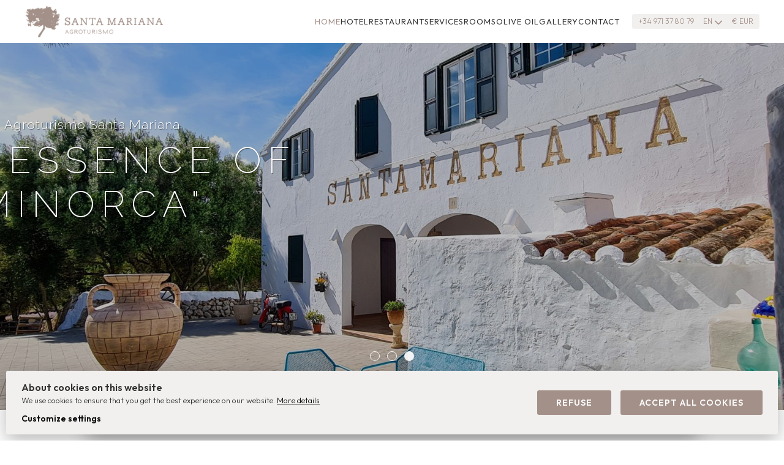

--- FILE ---
content_type: text/html; charset=utf-8
request_url: https://santamariana.es/en/
body_size: 12170
content:
<!DOCTYPE html>
<html lang="en-gb" dir="ltr">

<head>
	<meta charset="utf-8" />
	<base href="https://santamariana.es/en/" />
	<meta name="keywords" content="Santa Mariana, Agroturismo, Hotel, Menorca, Hotel rural, web oficial, habitaciones, vacaciones, campo, playa," />
	<meta name="viewport" content="width=device-width, initial-scale=1" />
	<meta name="description" content="Official Web Agrotourism Santa Mariana. Make your reservation on our website and save with our offers!" />
	<meta name="generator" content="GetWhin" />
	<title>Agrotourism Santa Mariana Menorca | Official website</title>
	<link href="https://santamariana.es/es/" rel="alternate" hreflang="es-ES" />
	<link href="https://santamariana.es/ca/" rel="alternate" hreflang="ca-ES" />
	<link href="https://santamariana.es/en/" rel="alternate" hreflang="en-GB" />
	<link href="/templates/classic/styles/custom-santamariana/css/uikit.min.css?38bc29c0789d0ecdbae0e3a799344e71" rel="stylesheet" />
	<link href="/templates/classic/styles/custom-santamariana/css/custom.css?38bc29c0789d0ecdbae0e3a799344e71" rel="stylesheet" />
	<link href="/media/chassets/font-awesome/css/font-awesome.min.css" rel="stylesheet" />
	<link href="/media/chassets/pe-icon-7-stroke/css/pe-icon-7-stroke.css" rel="stylesheet" />
	<link href="/media/chassets/ch-icon/css/ch-icons.css" rel="stylesheet" />
	<link href="/media/chassets/datepicker/css/datepicker_var.css" rel="stylesheet" />
	<link href="/media/chengine/css/picker.min.css?9b1ba60214a77162476d55a409bd887c" rel="stylesheet" />
	<link href="/media/chengine/css/chengine.min.css?9b1ba60214a77162476d55a409bd887c" rel="stylesheet" />
	<link href="/templates/classic/styles/custom-santamariana/css/theme.min.css?38bc29c0789d0ecdbae0e3a799344e71" rel="stylesheet" />
	<style>

        #tm-item-530{ background-image: url('https://santamariana.es/images/webkit/content/530-option_intro_background_image-full.jpg?1707999944') }
@media (max-width: 960px) { #tm-item-530{ background-image: url('https://santamariana.es/images/webkit/content/530-option_intro_background_image-large.jpg?1707999944') }}
	</style>
	<script src="/media/jui/js/jquery.min.js?746c14caa87f8dde5acaa09a4d962c57"></script>
	<script src="/media/jui/js/jquery-migrate.min.js?746c14caa87f8dde5acaa09a4d962c57"></script>
	<script src="/media/chassets/js/uikit3.15.10/uikit.min.js" defer></script>
	<script src="/media/chassets/js/uikit3.15.10/uikit-icons.min.js" defer></script>
	<script src="/media/chassets/js/chutils.min.js?21843dcb4c1f7da4a29a1557da9a78c7" defer></script>
	<script src="/media/chassets/datepicker/js/datepicker.min.js?902b39256f273f3ffac50852f0c84114A" defer></script>
	<script src="/media/chassets/datepicker/js/i18n/datepicker.en.js" defer></script>
	<script src="/media/chengine/js/picker.min.js?2894c304582341995516247cd05c9d73" defer></script>
	<script src="/media/chengine/js/chengine.min.js?2894c304582341995516247cd05c9d73" defer></script>
	<script src="/templates/classic/assets/theme/js/theme.min.js?f514a5238b24ac386194773ffcceae36" defer></script>
	<script>

        window.chengine_options = {"lang":"en","currency":"EUR","track_privacy_fields":0,"currency_format":"{amount|2|,|.}&nbsp;symbol","currency_symbol":"\u20ac","error_occurred":"An error occurred","adult":"Adult","adults":"Adults","child":"Child","children":"Children","guest":"Guest","guests":"Guests","room":"Room","rooms":"Rooms","invalid_ages":"Please, check the age of the children","book_1_room_for_x":"Book this room for {x}","book_n_room_for_x":"Book {n} rooms for {x}","check_form":"Please, check the form","error_payment":"Payment error","login_successful":"Successfully logged in","logout_successful":"Session successfully completed","register_successful":"Account successfully created","email_verified":"Email account successfully verified","reset_password_ok":"Password reset","id_required":"A valid ID card or VAT number is required.","extra_added":"Extra added","extra_removed":"Extra removed","search":"Search"}
        window.chutils_options = {"date_format":"DD\/MM\/YYYY","thousand_separator":",","decimal_separator":"."};
	</script>
	<link href="https://santamariana.es/en/" rel="alternate" hreflang="x-default" />


	<!-- Facebook Open graph META, sharing thumbnail -->
	<meta property="og:image" itemprop="image" content="https://santamariana.es/templates/classic/styles/custom-santamariana/img/sharing-thumbnail.png">

	<!-- fonts -->
			<link rel="preconnect" href="https://fonts.googleapis.com">
<link rel="preconnect" href="https://fonts.gstatic.com" crossorigin>
<link href="https://fonts.googleapis.com/css2?family=Outfit:wght@100..900&family=Raleway:ital,wght@0,100..900;1,100..900&display=swap" rel="stylesheet">	
	<!-- icons -->
	<link rel="shortcut icon" type="image/vnd.microsoft.icon" href="/templates/classic/styles/custom-santamariana/img/favicon.ico">
	<link rel="icon" type="image/png" href="/templates/classic/styles/custom-santamariana/img/favicon-16.png" sizes="16x16">
	<link rel="icon" type="image/png" href="/templates/classic/styles/custom-santamariana/img/favicon-32.png" sizes="32x32">
	<link rel="icon" type="image/png" href="/templates/classic/styles/custom-santamariana/img/favicon-96.png" sizes="96x96">

	<!-- head script -->
			<script>
  window.dataLayer = window.dataLayer || [];
  function gtag() { dataLayer.push(arguments); }
  
  gtag('consent', 'default', {
    'ad_storage': 'denied',
    'analytics_storage': 'denied',
    'ad_user_data': 'denied',
    'ad_personalization': 'denied',
    'functionality_storage': 'granted',
    'security_storage': 'granted'
  });
</script>

<!-- Google Tag Manager -->
<script>(function(w,d,s,l,i){w[l]=w[l]||[];w[l].push({'gtm.start':
new Date().getTime(),event:'gtm.js'});var f=d.getElementsByTagName(s)[0],
j=d.createElement(s),dl=l!='dataLayer'?'&l='+l:'';j.async=true;j.src=
'https://www.googletagmanager.com/gtm.js?id='+i+dl;f.parentNode.insertBefore(j,f);
})(window,document,'script','dataLayer','GTM-N7D33T2F');</script>
<!-- End Google Tag Manager -->	</head>

<body class="tm-home tm-body-heading tm-floating-search">

	<!-- Google Tag Manager (noscript) -->
<noscript><iframe src="https://www.googletagmanager.com/ns.html?id=GTM-N7D33T2F"
height="0" width="0" style="display:none;visibility:hidden"></iframe></noscript>
<!-- End Google Tag Manager (noscript) -->
	<div id="tm-load-spinner" class="uk-position-fixed uk-width-1-1 uk-height-1-1 uk-position-z-index">
		<div class="uk-position-center uk-position-z-index" uk-spinner="ratio: 3"></div>
	</div>


<div class="tm-header-wrap">

	
	<div class="tm-header" uk-sticky="top: .tm-block-heading; bottom: .tm-bottom; offset: 0; animation: uk-animation-fade;">
		<div class="uk-container uk-container-expand">
			<div class="uk-grid-collapse uk-flex-nowrap uk-flex-between uk-flex-middle uk-height-1-1" uk-grid>

				<!-- Logo -->
				<div class="tm-logo">
					
	<a href="https://santamariana.es/" class="tm-logo-link">
		<img class="tm-logo-img" alt="Agroturismo Santa Mariana" data-src="https://santamariana.es/images/webkit/content/27-image.png?1707843384" uk-img style="max-width: 230px;">

			</a>

				</div>

				<div class="uk-grid-collapse uk-flex-column uk-flex-1" uk-grid>

					<!-- topbar -->
					
					<div class="uk-grid-collapse uk-flex-nowrap uk-flex-right uk-flex-middle" uk-grid>
						<!-- Nav -->
													<div class="tm-nav uk-flex-1 uk-visible@m">
								<div class="uk-grid-small uk-flex-middle uk-flex-right" uk-grid>
									
<nav class="uk-navbar uk-navbar-transparent"  uk-navbar>

<div class="uk-navbar-center">

<ul class="uk-navbar-nav">
<li class="tm-menu-item-795 tm-current uk-active tm-active"><a  href="/en/">Home</a></li>
<li class="tm-menu-item-796"><a  href="/en/hotel">Hotel</a></li>
<li class="tm-menu-item-797"><a  href="/en/restaurant">Restaurant</a></li>
<li class="tm-menu-item-798"><a  href="/en/services">Services</a></li>
<li class="tm-menu-item-802"><a  href="/en/rooms">Rooms</a></li>
<li class="tm-menu-item-819"><a  href="/en/olive-oil">Olive oil</a></li>
<li class="tm-menu-item-815"><a  href="/en/gallery">Gallery</a></li>
<li class="tm-menu-item-812"><a  href="/en/contact">Contact</a></li>
</ul>
</div>
</nav>

								</div>
							</div>
						
						<!-- toolbar -->
													<div class="tm-toolbar tm-toolbar-a uk-margin-left">
								<div class="uk-grid-small uk-flex-middle uk-margin-remove-top" uk-grid>
									

<div id="tm-item-325" class="uk-visible@m" >

	<div class="tm-wrapper tm-wrapper-intro tm-wrapper-collapse   " >

		<div class="tm-intro">


			<div class="uk-container uk-container-xsmall">
			
				<div class="tm-intro-text  uk-margin-remove-last-child" >
					<p><a href="tel:0034971378079">+34 971 37 80 79</a></p>				</div>

			
			
			
			</div>
		</div>

	</div>

</div>



	<div class="tm-lang uk-visible@m" uk-navbar
			dir="ltr">

																			<a href="/">
											<span class="uk-text-baseline">EN</span>
										<img src="https://santamariana.es/templates/classic/assets/img/chevron-down-solid.svg" width="14"
							height="14" uk-svg/></a>
					
		<div uk-dropdown="mode: click; pos: bottom-left;">
			<ul class="uk-nav uk-dropdown-nav">
									<li>
						<a href="/es/">
															ES													</a>
					</li>
									<li>
						<a href="/ca/">
															CA													</a>
					</li>
									<li class="uk-active">
						<a href="/en/">
															EN													</a>
					</li>
							</ul>
		</div>

	</div>



	<div class="engine-currency-link">
		<a href="#">€ EUR</a>
		<div data-uk-dropdown="mode: click;">
			<ul class="uk-nav uk-dropdown-nav">
													<li class="uk-active"><a class="uk-text-nowrap" href="#" data-currency-switch="EUR">€ EUR</a></li>
									<li class=""><a class="uk-text-nowrap" href="#" data-currency-switch="GBP">£ GBP</a></li>
									<li class=""><a class="uk-text-nowrap" href="#" data-currency-switch="USD">$ USD</a></li>
							</ul>
		</div>
	</div>


								</div>
							</div>
						
						<!-- offcanvas toggle -->
						<div class="tm-navbar-toggle uk-hidden@m uk-margin-left">
							<a class="uk-navbar-toggle" href="#tm-offcanvas" uk-toggle><img class="tm-svg-navbar-toggle" src="https://santamariana.es/templates/classic/assets/img/svg-navbar-toggle.svg" width="30" height="20" alt="navbar toggle" uk-svg/></a>
						</div>
					</div>

				</div>

			</div>
		</div>
	</div>
</div>

<div class="uk-position-relative">

			<div class="tm-block tm-block-heading"> 			
<div id="tm-item-525" class=" tm-slideshow" >

	<div class="uk-position-relative uk-visible-toggle" tabindex="-1" data-uk-slideshow="ratio: 16:7; min-height: 600; max-height: 680; autoplay: true; autoplay-interval: 4000; animation: fade; velocity: 3; pause-on-hover: false; easing: ease-in-out;">

		<ul class="uk-slideshow-items">
			

	
	<li id="tm-image-729">

		<!-- background: image or video -->
					<img alt="Para desconectar" data-src="https://santamariana.es/images/webkit/image/729-image-full.jpg?1707844626" data-width="" data-height="" uk-cover uk-img>
		
		<!-- overlay + content -->
		<div class="uk-overlay uk-position-cover tm-overlay-dark">
							<div class="uk-position-center uk-text-center uk-light uk-padding-small tm-slideshow-content">
					<div class="uk-transition-slide-bottom-small uk-margin-remove-last-child">
						<h1><span class="uk-h4">Agroturismo Santa Mariana</span><br>
"An ideal place to disconnect"</h1>					</div>
				</div>
					</div>

	</li>


	
	<li id="tm-image-730">

		<!-- background: image or video -->
					<img alt="Rural y elegancia" data-src="https://santamariana.es/images/webkit/image/730-image-full.jpg?1707949800" data-width="" data-height="" uk-cover uk-img>
		
		<!-- overlay + content -->
		<div class="uk-overlay uk-position-cover tm-overlay-dark">
							<div class="uk-position-center uk-text-center uk-light uk-padding-small tm-slideshow-content">
					<div class="uk-transition-slide-bottom-small uk-margin-remove-last-child">
						<h1><span class="uk-h4">Agroturismo Santa Mariana</span><br>
"The perfect combination of rural and elegance"</h1>					</div>
				</div>
					</div>

	</li>


	
	<li id="tm-image-731">

		<!-- background: image or video -->
					<img alt="Esencia del campo" data-src="https://santamariana.es/images/webkit/image/731-image-full.jpg?1707950262" data-width="" data-height="" uk-cover uk-img>
		
		<!-- overlay + content -->
		<div class="uk-overlay uk-position-cover tm-overlay-dark">
							<div class="uk-position-center uk-text-center uk-light uk-padding-small tm-slideshow-content">
					<div class="uk-transition-slide-bottom-small uk-margin-remove-last-child">
						<h1><span class="uk-h4">Agroturismo Santa Mariana</span><br>
"The essence of Minorca"</h1>					</div>
				</div>
					</div>

	</li>

		</ul>

		<!-- slidenav -->
					<div class="uk-light">
				<a class="uk-slidenav-large uk-position-center-left uk-position-small uk-hidden-hover" href="#" uk-slidenav-previous uk-slideshow-item="previous"></a>
				<a class="uk-slidenav-large uk-position-center-right uk-position-small uk-hidden-hover" href="#" uk-slidenav-next uk-slideshow-item="next"></a>
			</div>
		
		<!-- dotnav -->
					<div class="uk-light uk-position-bottom-center uk-position-medium">
				<ul class="uk-slideshow-nav uk-dotnav"></ul>
			</div>
		
	</div>

</div>

		</div>
	
	<!-- search -->
			<div class="tm-block tm-block-search">
			<div class="tm-search-container">
				
<div class="engine-top uk-padding uk-dark " uk-sticky="media: @m; top: .tm-block-heading; start: 170; bottom: .tm-bottom; offset: 70px; animation: uk-animation-slide-top;">

	
<form id="search-form-prices" action="https://santamariana.es/en/engine" method="post" class="uk-hidden">
	<input type="hidden" id="engine-prices" value="1">
	<input type="hidden" name="prices" value="1">
	<input type="hidden" id="prices-hotel" name="prices_hotel" value="">
	<input type="hidden" id="prices-start" name="prices_start" value="">
	<input type="hidden" id="prices-end" name="prices_end" value="">
	<input type="hidden" id="prices-room_type_category" name="room_type_category" value="">
</form>

<div id="search-container">

	<div id="search-form-container">

		<form class="uk-form-stacked search" id="search-form" action="https://santamariana.es/en/engine" method="post" data-search-mode="form">

			<input type="hidden" id="search-hotel" name="hotel" value="">
			<input type="hidden" id="search-hotel_selected" name="hotel_selected" value="100021-0" data-engine_hotel_selected="1">
			<input type="hidden" id="search-category" name="category" value="">
			<input type="hidden" id="search-start" name="start" value="2026-02-02">
			<input type="hidden" id="search-end" name="end" value="2026-02-03">
			<input type="hidden" id="search-occupancy" name="occupancy" value="2">
			<input type="hidden" id="search-options" name="options" value="">
			<input type="hidden" id="search-extras" name="extras" value="">
			<input type="hidden" id="search-step" name="step" value="">
			<input type="hidden" id="search-query" value="hotel=&start=2026-02-02&end=2026-02-03&occupancy=2&promo=">
			<input type="hidden" id="search-filter_board" name="filter_board" value="0">
			<input type="hidden" id="search-filter_policy" name="filter_policy" value="0">
			<input type="hidden" id="search-filter_room_type_category" name="filter_room_type_category" value="0">
			<input type="hidden" id="search-promo_id" name="promo_id" value="0">
			<input type="hidden" id="search-device" name="device" value="desktop">
			<input type="hidden" id="search-pagination" name="pagination" value="">
			<input type="hidden" id="search-pagination_offset" name="pagination_offset" value="">
			<input type="hidden" id="search-ordering" name="ordering" value="rating">
			<input type="hidden" data-search-filter id="search-filter_price" name="filter_price" value="">
			<input type="hidden" data-search-filter id="search-filter_property_type" name="filter_property_type" value="">
			<input type="hidden" data-search-filter id="search-filter_stars" name="filter_stars" value="">
			<input type="hidden" data-search-filter id="search-filter_facility" name="filter_facility" value="">
			<input type="hidden" name="lang" value="en-GB">
			<input type="hidden" name="standout_source" value="">
			<input type="hidden" name="standout_room_type_id" value="">
			<input type="hidden" name="standout_rate_id" value="">

			<div class="uk-grid-small uk-flex uk-flex-center uk-child-width-1-1 uk-child-width-auto@s" data-uk-grid>

				
				
				<div class="ch-search-input ch-search-input-dates">
					<label class="uk-form-label uk-dark" for="search-dates">Dates</label>
					<div class="uk-form-controls">
						<div class="uk-inline">
							<div class="uk-dark">
								<span class="uk-form-icon" data-uk-icon="icon: calendar"></span>
								<input readonly class="uk-input search-dates uk-text-truncate" id="search-dates" type="text" value="" aria-label="Select arrival and departure dates">
								<div id="search-dropdown-dates" class="search-dropdown-dates" data-uk-dropdown="mode: click; delay-hide: 0; pos: bottom-left; flip: false;">
									<div class="ch-picker" id="ch-picker"></div>
																			<div class="ch-picker-tip"><small>Availability and prices may vary depending on the dates and occupancy of your search.</small></div>
																	</div>
							</div>
						</div>
					</div>
				</div>

				<div class="ch-search-input ch-search-input-occupancy">
					<label class="uk-form-label uk-dark" for="search-occupancy_title">Occupancy</label>
					<div class="uk-form-controls">
						<div class="uk-inline">
							<div class="uk-dark">
								<span class="uk-form-icon" data-uk-icon="icon: users"></span>
								<input readonly class="uk-input search-occupancy uk-text-truncate uk-text-lowercase" id="search-occupancy_title" type="text" value="2 adults, 1 room" aria-label="Select occupancy">
							</div>
							<div id="search-dropdown-occupancy" class=" search-dropdown-occupancy" data-uk-dropdown="mode: click; delay-hide: 0; pos: bottom-left; flip: false;">

								<div id="search-dropdown-rooms" class="search-dropdown-wrapper uk-overflow-auto">

									
										
										<div class="search-room" data-search-room>

											
											<div class="uk-h4">Room <span data-search-room-number >1</span>
																							</div>

											<div class="uk-margin-small">

												<div class="uk-clearfix">
													<div class="uk-float-left">
														<span class="search-room-inline">Adults:</span>
													</div>
													<div class="uk-float-right">
														<a data-search-room-change="minus" href="#" class="uk-icon-button" data-uk-icon="minus" aria-label="Minus icon button"></a>
														<input data-search-room-type="adults" class="uk-input uk-form-width-xsmall uk-form-blank uk-text-center search-number-center" type="number" min="1" max="14" step="1" value="2" aria-label="Number of adults">
														<a data-search-room-change="plus" href="#" class="uk-icon-button" data-uk-icon="plus" aria-label="Plus icon button"></a>
													</div>
												</div>

												
													<div class="uk-margin-small">

														<div class="uk-clearfix">

															<div class="uk-float-left">
																<span class="search-room-inline">Children:</span>
															</div>

															<div class="uk-float-right">
																<a data-search-room-change="minus" href="#" class="uk-icon-button" data-uk-icon="minus" aria-label="Minus icon button"></a>
																<input data-search-room-type="children" class="uk-input uk-form-width-xsmall uk-form-blank uk-text-center search-number-center" type="number" min="0" max="6" step="1" value="0" aria-label="Number of children">
																<a data-search-room-change="plus" href="#" class="uk-icon-button" data-uk-icon="plus" aria-label="Plus icon button"></a>
															</div>

														</div>

														<div class="uk-clearfix">

															
																
																<div class="uk-float-left uk-margin-small-top uk-margin-small-right" data-search-room-child-age>
																	<div class="uk-form-label">Child 1 age</div>
																	<select class="uk-select uk-form-small" aria-label="Select the age of the child" data-search-child-age>
																		<option value="-1"> - Select -</option>
																																					<option  value="0">0</option>
																																					<option  value="1">1</option>
																																					<option  value="2">2</option>
																																					<option  value="3">3</option>
																																					<option  value="4">4</option>
																																					<option  value="5">5</option>
																																					<option  value="6">6</option>
																																					<option  value="7">7</option>
																																					<option  value="8">8</option>
																																					<option  value="9">9</option>
																																					<option  value="10">10</option>
																																					<option  value="11">11</option>
																																			</select>
																</div>

															
																
																<div class="uk-float-left uk-margin-small-top uk-margin-small-right" data-search-room-child-age>
																	<div class="uk-form-label">Child 2 age</div>
																	<select class="uk-select uk-form-small" aria-label="Select the age of the child" data-search-child-age>
																		<option value="-1"> - Select -</option>
																																					<option  value="0">0</option>
																																					<option  value="1">1</option>
																																					<option  value="2">2</option>
																																					<option  value="3">3</option>
																																					<option  value="4">4</option>
																																					<option  value="5">5</option>
																																					<option  value="6">6</option>
																																					<option  value="7">7</option>
																																					<option  value="8">8</option>
																																					<option  value="9">9</option>
																																					<option  value="10">10</option>
																																					<option  value="11">11</option>
																																			</select>
																</div>

															
																
																<div class="uk-float-left uk-margin-small-top uk-margin-small-right" data-search-room-child-age>
																	<div class="uk-form-label">Child 3 age</div>
																	<select class="uk-select uk-form-small" aria-label="Select the age of the child" data-search-child-age>
																		<option value="-1"> - Select -</option>
																																					<option  value="0">0</option>
																																					<option  value="1">1</option>
																																					<option  value="2">2</option>
																																					<option  value="3">3</option>
																																					<option  value="4">4</option>
																																					<option  value="5">5</option>
																																					<option  value="6">6</option>
																																					<option  value="7">7</option>
																																					<option  value="8">8</option>
																																					<option  value="9">9</option>
																																					<option  value="10">10</option>
																																					<option  value="11">11</option>
																																			</select>
																</div>

															
																
																<div class="uk-float-left uk-margin-small-top uk-margin-small-right" data-search-room-child-age>
																	<div class="uk-form-label">Child 4 age</div>
																	<select class="uk-select uk-form-small" aria-label="Select the age of the child" data-search-child-age>
																		<option value="-1"> - Select -</option>
																																					<option  value="0">0</option>
																																					<option  value="1">1</option>
																																					<option  value="2">2</option>
																																					<option  value="3">3</option>
																																					<option  value="4">4</option>
																																					<option  value="5">5</option>
																																					<option  value="6">6</option>
																																					<option  value="7">7</option>
																																					<option  value="8">8</option>
																																					<option  value="9">9</option>
																																					<option  value="10">10</option>
																																					<option  value="11">11</option>
																																			</select>
																</div>

															
																
																<div class="uk-float-left uk-margin-small-top uk-margin-small-right" data-search-room-child-age>
																	<div class="uk-form-label">Child 5 age</div>
																	<select class="uk-select uk-form-small" aria-label="Select the age of the child" data-search-child-age>
																		<option value="-1"> - Select -</option>
																																					<option  value="0">0</option>
																																					<option  value="1">1</option>
																																					<option  value="2">2</option>
																																					<option  value="3">3</option>
																																					<option  value="4">4</option>
																																					<option  value="5">5</option>
																																					<option  value="6">6</option>
																																					<option  value="7">7</option>
																																					<option  value="8">8</option>
																																					<option  value="9">9</option>
																																					<option  value="10">10</option>
																																					<option  value="11">11</option>
																																			</select>
																</div>

															
																
																<div class="uk-float-left uk-margin-small-top uk-margin-small-right" data-search-room-child-age>
																	<div class="uk-form-label">Child 6 age</div>
																	<select class="uk-select uk-form-small" aria-label="Select the age of the child" data-search-child-age>
																		<option value="-1"> - Select -</option>
																																					<option  value="0">0</option>
																																					<option  value="1">1</option>
																																					<option  value="2">2</option>
																																					<option  value="3">3</option>
																																					<option  value="4">4</option>
																																					<option  value="5">5</option>
																																					<option  value="6">6</option>
																																					<option  value="7">7</option>
																																					<option  value="8">8</option>
																																					<option  value="9">9</option>
																																					<option  value="10">10</option>
																																					<option  value="11">11</option>
																																			</select>
																</div>

															
														</div>

													</div>

												
											</div>

										</div>

									
								</div>

								<div class="search-dropdown-footer">
									<hr class="uk-margin-remove-top uk-margin-bottom">
									<div class="uk-flex uk-flex-between uk-flex-middle">
										<a data-search-add-room="0" href="#" class="uk-text-small  "><span class="uk-icon" data-uk-icon="icon: plus-circle"></span> Add room</a>
										<a data-search-confirm-occupancy href="#" class="uk-button uk-button-small uk-button-default">Done</a>
									</div>
								</div>

							</div>
						</div>
					</div>
				</div>

				<div class="ch-search-input ch-search-input-promo">
					<label class="uk-form-label uk-dark" for="search-promo">Promo code</label>
					<div class="uk-form-controls">
						<div class="uk-inline">
							<div class="uk-dark">
								<span class="uk-form-icon" data-uk-icon="icon: tag"></span>
								<input class="uk-input search-promo uk-text-truncate" id="search-promo" type="text" name="promo" value="" placeholder="Promo code" aria-label="Submit the promo code if you own one">
							</div>
						</div>
					</div>
				</div>

				<div class="ch-search-input ch-search-input-submit uk-dark">
					<div class="uk-form-label search-submit-label" aria-label="Book button">&nbsp;</div>
					<a data-search-submit class="uk-button uk-button-primary search-submit" aria-label="Submit your booking search">Book</a>
				</div>

			</div>

		</form>

	</div>

	<div id="search-resume-container" class="uk-text-center" hidden>
	</div>

</div>

<!-- resume template -->
<script type="text/template" data-template-search-resume>
	<h4 class="uk-margin-remove">{hotel_title}</h4>
	<div>Dates: <strong>{dates}</strong> ({nights})</div>
	<div class="uk-text-lowercase">
		<i class="fa fa-users"></i> {occupancy}
		<a href="#" id="search-resume-modify"><i class="fa fa-edit"></i> Modify</a>
	</div>
</script>

<!-- room template -->
<script type="text/template" data-template-search-room>

	<div class="search-room" data-search-room>

		<hr class="uk-margin-remove-top">

		<div class="uk-h4">Room <span data-search-room-number >{room_number}</span>
			<a class="uk-text-small" data-search-remove-room href="#">Remove</a>
		</div>

		<div class="uk-margin-small">

			<div class="uk-clearfix">
				<div class="uk-float-left">
					<span class="search-room-inline">Adults:</span>
				</div>
				<div class="uk-float-right">
					<a data-search-room-change="minus" href="#" class="uk-icon-button" data-uk-icon="minus" aria-label="Minus icon button"></a>
					<input data-search-room-type="adults" class="uk-input uk-form-width-xsmall uk-form-blank uk-text-center search-number-center" type="number" min="1" max="14" step="1" value="2" aria-label="Number of adults">
					<a data-search-room-change="plus" href="#" class="uk-icon-button" data-uk-icon="plus" aria-label="Plus icon button"></a>
				</div>
			</div>

			
				<div class="uk-margin-small">

					<div class="uk-clearfix">
						<div class="uk-float-left">
							<span class="search-room-inline">Children:</span>
						</div>
						<div class="uk-float-right">
							<a data-search-room-change="minus" href="#" class="uk-icon-button" data-uk-icon="minus" aria-label="Minus icon button"></a>
							<input data-search-room-type="children" class="uk-input uk-form-width-xsmall uk-form-blank uk-text-center search-number-center" type="number" min="0" max="6" step="1" value="0" aria-label="Number of children">
							<a data-search-room-change="plus" href="#" class="uk-icon-button" data-uk-icon="plus" aria-label="Plus icon button"></a>
						</div>
					</div>

					<div class="uk-clearfix">

						
							<div class="uk-float-left uk-margin-small-top uk-margin-small-right" data-search-room-child-age>
								<div class="uk-form-label">Edad del niño 1</div>
								<select data-search-child-age class="uk-select uk-form-small" aria-label="Select the age of the child">
									<option value="-1"> - Select -</option>
																			<option value="0">0</option>
																			<option value="1">1</option>
																			<option value="2">2</option>
																			<option value="3">3</option>
																			<option value="4">4</option>
																			<option value="5">5</option>
																			<option value="6">6</option>
																			<option value="7">7</option>
																			<option value="8">8</option>
																			<option value="9">9</option>
																			<option value="10">10</option>
																			<option value="11">11</option>
																	</select>
							</div>

						
							<div class="uk-float-left uk-margin-small-top uk-margin-small-right" data-search-room-child-age>
								<div class="uk-form-label">Edad del niño 2</div>
								<select data-search-child-age class="uk-select uk-form-small" aria-label="Select the age of the child">
									<option value="-1"> - Select -</option>
																			<option value="0">0</option>
																			<option value="1">1</option>
																			<option value="2">2</option>
																			<option value="3">3</option>
																			<option value="4">4</option>
																			<option value="5">5</option>
																			<option value="6">6</option>
																			<option value="7">7</option>
																			<option value="8">8</option>
																			<option value="9">9</option>
																			<option value="10">10</option>
																			<option value="11">11</option>
																	</select>
							</div>

						
							<div class="uk-float-left uk-margin-small-top uk-margin-small-right" data-search-room-child-age>
								<div class="uk-form-label">Edad del niño 3</div>
								<select data-search-child-age class="uk-select uk-form-small" aria-label="Select the age of the child">
									<option value="-1"> - Select -</option>
																			<option value="0">0</option>
																			<option value="1">1</option>
																			<option value="2">2</option>
																			<option value="3">3</option>
																			<option value="4">4</option>
																			<option value="5">5</option>
																			<option value="6">6</option>
																			<option value="7">7</option>
																			<option value="8">8</option>
																			<option value="9">9</option>
																			<option value="10">10</option>
																			<option value="11">11</option>
																	</select>
							</div>

						
							<div class="uk-float-left uk-margin-small-top uk-margin-small-right" data-search-room-child-age>
								<div class="uk-form-label">Edad del niño 4</div>
								<select data-search-child-age class="uk-select uk-form-small" aria-label="Select the age of the child">
									<option value="-1"> - Select -</option>
																			<option value="0">0</option>
																			<option value="1">1</option>
																			<option value="2">2</option>
																			<option value="3">3</option>
																			<option value="4">4</option>
																			<option value="5">5</option>
																			<option value="6">6</option>
																			<option value="7">7</option>
																			<option value="8">8</option>
																			<option value="9">9</option>
																			<option value="10">10</option>
																			<option value="11">11</option>
																	</select>
							</div>

						
							<div class="uk-float-left uk-margin-small-top uk-margin-small-right" data-search-room-child-age>
								<div class="uk-form-label">Edad del niño 5</div>
								<select data-search-child-age class="uk-select uk-form-small" aria-label="Select the age of the child">
									<option value="-1"> - Select -</option>
																			<option value="0">0</option>
																			<option value="1">1</option>
																			<option value="2">2</option>
																			<option value="3">3</option>
																			<option value="4">4</option>
																			<option value="5">5</option>
																			<option value="6">6</option>
																			<option value="7">7</option>
																			<option value="8">8</option>
																			<option value="9">9</option>
																			<option value="10">10</option>
																			<option value="11">11</option>
																	</select>
							</div>

						
							<div class="uk-float-left uk-margin-small-top uk-margin-small-right" data-search-room-child-age>
								<div class="uk-form-label">Edad del niño 6</div>
								<select data-search-child-age class="uk-select uk-form-small" aria-label="Select the age of the child">
									<option value="-1"> - Select -</option>
																			<option value="0">0</option>
																			<option value="1">1</option>
																			<option value="2">2</option>
																			<option value="3">3</option>
																			<option value="4">4</option>
																			<option value="5">5</option>
																			<option value="6">6</option>
																			<option value="7">7</option>
																			<option value="8">8</option>
																			<option value="9">9</option>
																			<option value="10">10</option>
																			<option value="11">11</option>
																	</select>
							</div>

						
					</div>

				</div>

			
		</div>

	</div>

</script>

</div>

			</div>
		</div>
	
</div>

<!-- offcanvas -->
<div id="tm-offcanvas" uk-offcanvas="mode: slide; flip: false; overlay: true;">

	<div class="uk-offcanvas-bar">

		<a class="uk-offcanvas-close uk-margin-small-right"><img class="tm-svg-close" src="https://santamariana.es/templates/classic/assets/img/svg-close.svg" width="30" height="30" alt="close" uk-svg/></a>


		<div class="uk-grid-collapse uk-flex-column uk-flex-top" uk-grid>

			<div class="uk-text-left uk-width-1-1 tm-offcanvas-top">
				

	<nav class="tm-lang" uk-navbar
			dir="ltr">
		<ul class="uk-navbar-nav">
												<li>
						<a href="/es/">
															ES													</a>
					</li>
																<li>
						<a href="/ca/">
															CA													</a>
					</li>
																					<li class="uk-active">
						<a href="https://santamariana.es/en/">
															EN													</a>
					</li>
									</ul>
	</nav>


<div id="tm-item-88"  >

	<div class="tm-wrapper-default " >

		<div><a href="tel:0034971378079"><i class="fa fa-phone" aria-hidden="true" style="min-width:20px;"></i>+34 971 37 80 79</a>
<br><a href="/cdn-cgi/l/email-protection#2b43445f4e476b584a455f4a464a59424a454a054e58"><i class="fa fa-envelope-o" aria-hidden="true" style="min-width:20px;"></i><span class="__cf_email__" data-cfemail="167e7962737a5665777862777b77647f777877387365">[email&#160;protected]</span></a>
<br><a href="/en/contact"><i class="fa fa-pencil-square-o" aria-hidden="true" style="min-width:20px;"></i>Contact</a></div>				
	</div>

</div>

			</div>
			<div class="uk-text-left uk-margin-medium uk-width-1-1 tm-offcanvas-nav">
				
<ul class="" uk-nav>
<li class="tm-menu-item-795 tm-current uk-active tm-active"><a  href="/en/"><span>Home</span></a></li>
<li class="tm-menu-item-796"><a  href="/en/hotel"><span>Hotel</span></a></li>
<li class="tm-menu-item-797"><a  href="/en/restaurant"><span>Restaurant</span></a></li>
<li class="tm-menu-item-798"><a  href="/en/services"><span>Services</span></a></li>
<li class="tm-menu-item-802"><a  href="/en/rooms"><span>Rooms</span></a></li>
<li class="tm-menu-item-819"><a  href="/en/olive-oil"><span>Olive oil</span></a></li>
<li class="tm-menu-item-815"><a  href="/en/gallery"><span>Gallery</span></a></li>
<li class="tm-menu-item-812"><a  href="/en/contact"><span>Contact</span></a></li>

</ul>

			</div>
			<div class="uk-text-left uk-width-1-1 tm-offcanvas-bottom">
				
<div id="tm-item-491"  >

	<div class="tm-wrapper-default " >

		<div><a href="#" data-uk-toggle="target: #engine-modal-mybooking"><i class="fa fa-unlock" aria-hidden="true" style="min-width:20px;"></i>My booking</a>
<br><a href="https://admin.guestpro.com/en/webdesk/santamariana" target="_blank"><i class="fa fa-check-square-o" aria-hidden="true" style="min-width:20px;"></i>Check-in</a></div>				
	</div>

</div>

			</div>

		</div>

	</div>

</div>

<!-- search top -->

<!-- full-width top -->
	<div class="tm-block tm-block-top">
		

<div id="tm-item-89"  >

	<div class="tm-wrapper tm-wrapper-intro    " >

		<div class="tm-intro">


			<div class="uk-container uk-container-small">
			
				<div class="tm-intro-text tm-font-size-medium  uk-margin-remove-last-child" >
					<h2>Santa Mariana Agroturismo</h2>
<p>Santa Mariana is the typical Minorcan house, located in Alaior, it has been reformed and transformed in an agrotourism, where elegance and style unite with the calmness, comfort and peace of the Finca.</p>
<p>Welcome!</p>				</div>

			
			
			
			</div>
		</div>

	</div>

</div>


<div id="tm-item-526" class="tm-slider_gallery uk-position-relative uk-visible-toggle uk-light " tabindex="-1" uk-slider >

	<ul class="uk-slider-items uk-child-width-1-1 uk-child-width-1-2@s uk-child-width-1-4@m" uk-lightbox>

		
			
			<div class="uk-cover-container uk-light uk-transition-toggle">

				<img alt="Habitación Santa Mariana" data-src="https://santamariana.es/images/webkit/image/732-image-screen.jpg?1709045299" data-width="" data-height="" uk-cover uk-img="target: !ul > :last-child, !* +*">
				<canvas width="4000" height="3000" ></canvas>

				<div class="uk-position-cover uk-flex uk-flex-center uk-flex-middle uk-transition-fade tm-overlay-dark">
					<div class="uk-position-center">
						<span class="uk-transition-slide-bottom-small" uk-overlay-icon></span>
					</div>
				</div>

				<a href="https://santamariana.es/images/webkit/image/732-image-full.jpg?1709045299" alt="Habitación Santa Mariana" data-type="image" uk-cover></a>

			</div>

		
			
			<div class="uk-cover-container uk-light uk-transition-toggle">

				<img alt="Bar Cafetería Santa Mariana" data-src="https://santamariana.es/images/webkit/image/733-image-screen.jpg?1709045401" data-width="" data-height="" uk-cover uk-img="target: !* -*, !* +*">
				<canvas width="4000" height="3000" ></canvas>

				<div class="uk-position-cover uk-flex uk-flex-center uk-flex-middle uk-transition-fade tm-overlay-dark">
					<div class="uk-position-center">
						<span class="uk-transition-slide-bottom-small" uk-overlay-icon></span>
					</div>
				</div>

				<a href="https://santamariana.es/images/webkit/image/733-image-full.jpg?1709045399" alt="Bar Cafetería Santa Mariana" data-type="image" uk-cover></a>

			</div>

		
			
			<div class="uk-cover-container uk-light uk-transition-toggle">

				<img alt="Campo menorquín Santa Mariana" data-src="https://santamariana.es/images/webkit/image/734-image-screen.jpg?1709045346" data-width="" data-height="" uk-cover uk-img="target: !* -*, !* +*">
				<canvas width="4000" height="3000" ></canvas>

				<div class="uk-position-cover uk-flex uk-flex-center uk-flex-middle uk-transition-fade tm-overlay-dark">
					<div class="uk-position-center">
						<span class="uk-transition-slide-bottom-small" uk-overlay-icon></span>
					</div>
				</div>

				<a href="https://santamariana.es/images/webkit/image/734-image-full.jpg?1709045346" alt="Campo menorquín Santa Mariana" data-type="image" uk-cover></a>

			</div>

		
			
			<div class="uk-cover-container uk-light uk-transition-toggle">

				<img alt="Desayunos Santa Mariana" data-src="https://santamariana.es/images/webkit/image/735-image-screen.jpg?1707951446" data-width="" data-height="" uk-cover uk-img="target: !* -*, !* +*">
				<canvas width="4000" height="3000" ></canvas>

				<div class="uk-position-cover uk-flex uk-flex-center uk-flex-middle uk-transition-fade tm-overlay-dark">
					<div class="uk-position-center">
						<span class="uk-transition-slide-bottom-small" uk-overlay-icon></span>
					</div>
				</div>

				<a href="https://santamariana.es/images/webkit/image/735-image-full.jpg?1707951446" alt="Desayunos Santa Mariana" data-type="image" uk-cover></a>

			</div>

		
			
			<div class="uk-cover-container uk-light uk-transition-toggle">

				<img alt="Decoración" data-src="https://santamariana.es/images/webkit/image/736-image-screen.jpg?1707951480" data-width="" data-height="" uk-cover uk-img="target: !* -*, !* +*">
				<canvas width="4000" height="3000" ></canvas>

				<div class="uk-position-cover uk-flex uk-flex-center uk-flex-middle uk-transition-fade tm-overlay-dark">
					<div class="uk-position-center">
						<span class="uk-transition-slide-bottom-small" uk-overlay-icon></span>
					</div>
				</div>

				<a href="https://santamariana.es/images/webkit/image/736-image-full.jpg?1707951480" alt="Decoración" data-type="image" uk-cover></a>

			</div>

		
			
			<div class="uk-cover-container uk-light uk-transition-toggle">

				<img alt="Casa de campo menorquina" data-src="https://santamariana.es/images/webkit/image/737-image-screen.jpg?1707951514" data-width="" data-height="" uk-cover uk-img="target: !* -*, !* +*">
				<canvas width="4000" height="3000" ></canvas>

				<div class="uk-position-cover uk-flex uk-flex-center uk-flex-middle uk-transition-fade tm-overlay-dark">
					<div class="uk-position-center">
						<span class="uk-transition-slide-bottom-small" uk-overlay-icon></span>
					</div>
				</div>

				<a href="https://santamariana.es/images/webkit/image/737-image.jpg?1707951514" alt="Casa de campo menorquina" data-type="image" uk-cover></a>

			</div>

		
			
			<div class="uk-cover-container uk-light uk-transition-toggle">

				<img alt="Piscina en hotel rural" data-src="https://santamariana.es/images/webkit/image/738-image-screen.jpg?1707951538" data-width="" data-height="" uk-cover uk-img="target: !* -*, !* +*">
				<canvas width="4000" height="3000" ></canvas>

				<div class="uk-position-cover uk-flex uk-flex-center uk-flex-middle uk-transition-fade tm-overlay-dark">
					<div class="uk-position-center">
						<span class="uk-transition-slide-bottom-small" uk-overlay-icon></span>
					</div>
				</div>

				<a href="https://santamariana.es/images/webkit/image/738-image-full.jpg?1707951538" alt="Piscina en hotel rural" data-type="image" uk-cover></a>

			</div>

		
			
			<div class="uk-cover-container uk-light uk-transition-toggle">

				<img alt="Patio Santa Mariana" data-src="https://santamariana.es/images/webkit/image/739-image-screen.jpg?1707951562" data-width="" data-height="" uk-cover uk-img="target: !* -*, !ul > :first-child">
				<canvas width="4000" height="3000" ></canvas>

				<div class="uk-position-cover uk-flex uk-flex-center uk-flex-middle uk-transition-fade tm-overlay-dark">
					<div class="uk-position-center">
						<span class="uk-transition-slide-bottom-small" uk-overlay-icon></span>
					</div>
				</div>

				<a href="https://santamariana.es/images/webkit/image/739-image-full.jpg?1707951562" alt="Patio Santa Mariana" data-type="image" uk-cover></a>

			</div>

		
	</ul>

	<a class="uk-position-center-left uk-position-small uk-hidden-hover" href="#" uk-slidenav-previous uk-slider-item="previous"></a>
	<a class="uk-position-center-right uk-position-small uk-hidden-hover" href="#" uk-slidenav-next uk-slider-item="next"></a>

</div>


<div id="tm-item-527"  >

	<div class="tm-wrapper tm-wrapper-grid    " >

		<div class="tm-grid">


			<div class="uk-container ">
			
				<div class="tm-intro-text tm-font-size-medium uk-margin-large-bottom  uk-margin-remove-last-child" style="max-width: 600px;">
					<h2>Personalised attention</h2>
<p>In our hotel, you will find a trustworthy staff, offering, year after year, a familiar treatment, direct and personalised.</p>				</div>

			
			
<div class="uk-child-width-1-1 uk-child-width-1-2@s uk-child-width-1-3@m uk-child-width-1-3@l   uk-grid-match" uk-grid>

	
		
		<div id="tm-grid-image-740" class="tm-grid-image">

			<div class="uk-card">

				
					<!-- not cover image -->
					
						<div class="uk-cover-container uk-transition-toggle" >

							<img alt="Surrounded by nature" data-src="https://santamariana.es/images/webkit/image/740-image-screen.jpg?1707990074" data-srcset="https://santamariana.es/images/webkit/image/740-image-tiny.jpg?1707990076 70w, https://santamariana.es/images/webkit/image/740-image-small.jpg?1707990074 240w, https://santamariana.es/images/webkit/image/740-image-med.jpg?1707990074 570w, https://santamariana.es/images/webkit/image/740-image-screen.jpg?1707990074 870w, https://santamariana.es/images/webkit/image/740-image-large.jpg?1707990074 1170w," data-uk-cover data-uk-img>

							<canvas width="1000" height="1000"></canvas>

							
							
								<div class="uk-position-cover uk-transition-fade ">
									<div class="uk-position-center uk-light">
										<span class="uk-transition-slide-bottom-small" uk-overlay-icon></span>
									</div>
								</div>

							
							
															<a href="/en/hotel" target="_self" uk-cover></a>
							
						</div>

					
				
				
					<div class="uk-card-body">
						<div class="tm-content uk-margin-remove-last-child">
							<h3>Surrounded by nature</h3>
<h4>A unique location</h4>
<p>In the heart of Menorca, in a calm and natural environment</p>
<a class="uk-button uk-button-small uk-button-primary" href="/en/hotel"><span class="uk-text-middle">More info </span><i uk-icon="chevron-right"></i></a>
													</div>
					</div>
					
				
			</div>

		</div>

	
		
		<div id="tm-grid-image-741" class="tm-grid-image">

			<div class="uk-card">

				
					<!-- not cover image -->
					
						<div class="uk-cover-container uk-transition-toggle" >

							<img alt="Services" data-src="https://santamariana.es/images/webkit/image/741-image-screen.jpg?1707989646" data-srcset="https://santamariana.es/images/webkit/image/741-image-tiny.jpg?1707989646 70w, https://santamariana.es/images/webkit/image/741-image-small.jpg?1707989646 240w, https://santamariana.es/images/webkit/image/741-image-med.jpg?1707989646 570w, https://santamariana.es/images/webkit/image/741-image-screen.jpg?1707989646 870w, https://santamariana.es/images/webkit/image/741-image-large.jpg?1707989646 1170w," data-uk-cover data-uk-img>

							<canvas width="1000" height="1000"></canvas>

							
							
								<div class="uk-position-cover uk-transition-fade ">
									<div class="uk-position-center uk-light">
										<span class="uk-transition-slide-bottom-small" uk-overlay-icon></span>
									</div>
								</div>

							
							
															<a href="/en/services" target="_self" uk-cover></a>
							
						</div>

					
				
				
					<div class="uk-card-body">
						<div class="tm-content uk-margin-remove-last-child">
							<h3>Services</h3>
<h4>Refreshing exterior swimming pool</h4>
<p>Stay away from the heat and enjoy your stay in our swimming pool</p>
<a class="uk-button uk-button-primary uk-button-small" href="/en/services"><span class="uk-text-middle">More info </span><i uk-icon="chevron-right"></i></a>
													</div>
					</div>
					
				
			</div>

		</div>

	
		
		<div id="tm-grid-image-742" class="tm-grid-image">

			<div class="uk-card">

				
					<!-- not cover image -->
					
						<div class="uk-cover-container uk-transition-toggle" >

							<img alt="Wide rooms" data-src="https://santamariana.es/images/webkit/image/742-image-screen.jpg?1707990602" data-srcset="https://santamariana.es/images/webkit/image/742-image-tiny.jpg?1707990602 70w, https://santamariana.es/images/webkit/image/742-image-small.jpg?1707990602 240w, https://santamariana.es/images/webkit/image/742-image-med.jpg?1707990602 570w, https://santamariana.es/images/webkit/image/742-image-screen.jpg?1707990602 870w, https://santamariana.es/images/webkit/image/742-image-large.jpg?1707990602 1170w," data-uk-cover data-uk-img>

							<canvas width="1000" height="1000"></canvas>

							
							
								<div class="uk-position-cover uk-transition-fade ">
									<div class="uk-position-center uk-light">
										<span class="uk-transition-slide-bottom-small" uk-overlay-icon></span>
									</div>
								</div>

							
							
															<a href="/en/rooms" target="_self" uk-cover></a>
							
						</div>

					
				
				
					<div class="uk-card-body">
						<div class="tm-content uk-margin-remove-last-child">
							<h3>Wide rooms</h3>
<h4>For your comfort and well-being</h4>
<p>Relax in one of our bright and comfortable rooms</p>
<p><a class="uk-button uk-button-primary uk-button-small" href="/en/rooms"><span class="uk-text-middle">More info </span><i uk-icon="chevron-right"></i></a></p>
													</div>
					</div>
					
				
			</div>

		</div>

	
</div>

			
			</div>
		</div>

	</div>

</div>


	</div>

<!-- message (if no component) -->
	

<!-- main block -->

<!-- bottom -->
	<div class="tm-block tm-block-bottom">
		

<div id="tm-item-528"  >

	<div class="tm-wrapper tm-wrapper-reviews tm-wrapper-xsmall tm-background-muted  " >

		<div class="tm-reviews">


			<div class="uk-container uk-container-small">
			
			
<div uk-slider>

	<div class="uk-position-relative">

		<div class="uk-slider-container uk-padding uk-padding-remove-vertical">

			<ul class="uk-slider-items uk-child-width-1-1 uk-child-width-1-1@s uk-child-width-1-1@m uk-grid uk-grid-large" uk-height-match="li > div >.uk-card">

				
										<li>

						<div class="uk-padding uk-padding-remove-horizontal">

							<div class="uk-card uk-card-default ">

								<div class="uk-card-body uk-text-center">

																			<div class="uk-cover-container uk-light uk-transition-toggle tm-reviews-image">
											<img alt="Wonderful place" data-src="https://santamariana.es/images/webkit/image/743-image-med.jpg?1707991620" uk-cover uk-img>
											<canvas width="400" height="400"></canvas>
										</div>
									
									<div class="tm-content tm-reviews-content">
										<p class="uk-h2">“A wonderful place to rest <br class="uk-visible@m">and discover the island”</p>
<p>Great situation, near the beautiful town of Alaior and easy access to any beach on the island.</p>
<p class="tm-review-stars"><span class="fa fa-star"></span> <span class="fa fa-star"></span> <span class="fa fa-star"></span> <span class="fa fa-star"></span> <span class="fa fa-star"></span></p>
<p class="tm-review-guest">Ginia, at <a href="https://www.booking.com/hotel/es/agroturismo-santa-mariana.en-gb.html#tab-reviews" target="_blank">Booking</a></p>									</div>

								</div>

							</div>

						</div>

					</li>

				
										<li>

						<div class="uk-padding uk-padding-remove-horizontal">

							<div class="uk-card uk-card-default ">

								<div class="uk-card-body uk-text-center">

																			<div class="uk-cover-container uk-light uk-transition-toggle tm-reviews-image">
											<img alt="Unique experience" data-src="https://santamariana.es/images/webkit/image/744-image-med.jpg?1707991934" uk-cover uk-img>
											<canvas width="400" height="400"></canvas>
										</div>
									
									<div class="tm-content tm-reviews-content">
										<p class="uk-h2">“A unique experience”</p>
<p>I loved the hospitality, the staff took care of everything we needed.</p>
<p class="tm-review-stars"><span class="fa fa-star"></span> <span class="fa fa-star"></span> <span class="fa fa-star"></span> <span class="fa fa-star"></span> <span class="fa fa-star"></span></p>
<p class="tm-review-guest">Jara, at <a href="https://www.booking.com/hotel/es/agroturismo-santa-mariana.en-gb.html#tab-reviews" target="_blank">Booking</a></p>									</div>

								</div>

							</div>

						</div>

					</li>

				
										<li>

						<div class="uk-padding uk-padding-remove-horizontal">

							<div class="uk-card uk-card-default ">

								<div class="uk-card-body uk-text-center">

																			<div class="uk-cover-container uk-light uk-transition-toggle tm-reviews-image">
											<img alt="Rural location" data-src="https://santamariana.es/images/webkit/image/745-image-med.jpg?1707992334" uk-cover uk-img>
											<canvas width="400" height="400"></canvas>
										</div>
									
									<div class="tm-content tm-reviews-content">
										<p class="uk-h2">"A beautiful rural location near to <br class="uk-visible@m">the most famous beaches”</p>
<p>A perfect mix of rural, style and elegance. It has been completely renewed and everything is new. Breakfast is fantastic.</p>
<p class="tm-review-stars"><span class="fa fa-star"></span> <span class="fa fa-star"></span> <span class="fa fa-star"></span> <span class="fa fa-star"></span> <span class="fa fa-star"></span></p>
<p class="tm-review-guest">Mirco, at <a href="https://www.tripadvisor.es/Hotel_Review-g652119-d10541515-Reviews-Agroturismo_Santa_Mariana-Alaior_Minorca_Balearic_Islands.html" target="_blank">TripAdvisor</a></p>									</div>

								</div>

							</div>

						</div>

					</li>

				
			</ul>

			
				<div class="uk-hidden@s uk-light">
					<a class="uk-position-center-left uk-position-small" href="#" uk-slidenav-previous uk-slider-item="previous"></a>
					<a class="uk-position-center-right uk-position-small" href="#" uk-slidenav-next uk-slider-item="next"></a>
				</div>

				<div class="uk-visible@s ">
					<a class="uk-slidenav-large uk-position-center-left-out uk-position-small" href="#" uk-slidenav-previous uk-slider-item="previous"></a>
					<a class="uk-slidenav-large uk-position-center-right-out uk-position-small" href="#" uk-slidenav-next uk-slider-item="next"></a>
				</div>

			
		</div>

	</div>

	
		<div class="">

			<ul class="uk-slider-nav uk-dotnav uk-flex-center uk-margin"></ul>

		</div>

	
</div>
			
			</div>
		</div>

	</div>

</div>



<div id="tm-item-529"  >

	<div class="tm-wrapper tm-wrapper-grid  tm-background-secondary  tm-benefits" >

		<div class="tm-grid">


			<div class="uk-container uk-container-small">
			
				<div class="tm-intro-text uk-margin-large-bottom uk-light uk-margin-remove-last-child" >
					<p class="uk-h2 tm-font-size-large"><b>Ventajas de reservar con nosotros</b></p>				</div>

			
			
<div class="uk-child-width-1-2 uk-child-width-1-2@s uk-child-width-expand@m uk-child-width-expand@l   uk-grid-match" uk-grid>

	
		
		<div id="tm-grid-image-746" class="tm-grid-image">

			<div class="uk-card uk-card-small">

				
				
					<div class="uk-card-body uk-padding-remove">
						<div class="tm-content uk-light uk-margin-remove-last-child">
							<i class="pe-7s-check"></i>
<p class="uk-h2">Free<br>cancellation</p>
<p>Cancel up to 7 days before <br class="uk-visible@m">your arrival</p>
													</div>
					</div>
					
				
			</div>

		</div>

	
		
		<div id="tm-grid-image-747" class="tm-grid-image">

			<div class="uk-card uk-card-small">

				
				
					<div class="uk-card-body uk-padding-remove">
						<div class="tm-content uk-light uk-margin-remove-last-child">
							<p><i class="pe-7s-ticket"></i></p>
<p class="uk-h2">Best price<br>online</p>
<p>Always the best offers <br class="uk-visible@m">on our website</p>
													</div>
					</div>
					
				
			</div>

		</div>

	
		
		<div id="tm-grid-image-748" class="tm-grid-image">

			<div class="uk-card uk-card-small">

				
				
					<div class="uk-card-body uk-padding-remove">
						<div class="tm-content uk-light uk-margin-remove-last-child">
							<p><i class="pe-7s-safe"></i></p>
<p class="uk-h2">Secure<br>bookings</p>
<p>Book securely <br class="uk-visible@m">from our website</p>
													</div>
					</div>
					
				
			</div>

		</div>

	
		
		<div id="tm-grid-image-749" class="tm-grid-image">

			<div class="uk-card uk-card-small">

				
				
					<div class="uk-card-body uk-padding-remove">
						<div class="tm-content uk-light uk-margin-remove-last-child">
							<p><i class="pe-7s-like2"></i></p>
<p class="uk-h2">Pay at<br>the hotel</p>
<p>You won't be charged <br class="uk-visible@m">until your arrival</p>
													</div>
					</div>
					
				
			</div>

		</div>

	
</div>

			
			</div>
		</div>

	</div>

</div>



<div id="tm-item-530" class="uk-background-cover " >

	<div class="tm-wrapper tm-wrapper-intro tm-wrapper-xlarge  tm-overlay-1-opaque " >

		<div class="tm-intro">


			<div class="uk-container uk-container-small">
			
				<div class="tm-intro-text uk-light uk-margin-remove-last-child" >
					<p class="uk-h4 tm-text-shadow">The best rates only on our website</p>
<h2 class="tm-text-shadow">Santa Mariana is the perfect option</h2>				</div>

			
			
			
				<div class="tm-intro-bottom-text uk-margin-medium-top uk-light uk-margin-remove-last-child" >
					<p><a class="uk-button uk-button-default tm-text-shadow" href="#" data-tm-hotel-book="#" data-tm-hotel-book-title="Santa Mariana">Check out our offers</a></p>				</div>

			
			</div>
		</div>

	</div>

</div>



<div id="tm-item-531"  >

	<div class="tm-wrapper tm-wrapper-intro tm-wrapper-collapse   " >

		<div class="tm-intro">


			
			
				<div class="tm-intro-text uk-light uk-margin-remove-last-child" >
					<div><iframe src="https://www.google.com/maps/embed?pb=!1m18!1m12!1m3!1d48955.344132178085!2d4.128731838013176!3d39.92552777152286!2m3!1f0!2f0!3f0!3m2!1i1024!2i768!4f13.1!3m3!1m2!1s0x12be27411bd8e5cd%3A0x693f19fd8eea9590!2sAgroturismo%20Santa%20Mariana!5e0!3m2!1ses!2ses!4v1707996677257!5m2!1ses!2ses" width="100%" height="550" style="border:0;" allowfullscreen="" loading="lazy" referrerpolicy="no-referrer-when-downgrade"></iframe></div>				</div>

			
			
			
			
		</div>

	</div>

</div>


	</div>

<!-- footer -->
	<div class="tm-block tm-block-footer">
		<div class="tm-footer-content">
			

<div id="tm-item-96"  >

	<div class="tm-wrapper tm-wrapper-bottom tm-wrapper-xsmall-bottom tm-background-secondary  " >

		<div class="tm-bottom">


			<div class="uk-container ">
			
			

	<div class="tm-bottom-top uk-light">

		<div class="uk-container ">

			<div class="uk-child-width-expand@s uk-grid-small uk-flex-middle" data-uk-grid>

				
										
					<div class="tm-bottom-image uk-margin-remove-first-child uk-margin-remove-last-child">

						<div><img src="/images/webkit/image/750-image.png" alt="Santa Mariana" width="200"></div>
					</div>

				
										
					<div class="tm-bottom-image uk-margin-remove-first-child uk-margin-remove-last-child">

						<div class="uk-text-center uk-text-right@s uk-margin-top"><a href="https://www.facebook.com/Agroturismo-Santa-Marianna-436841406701467/" target="_blank"><i class="fa fa-facebook fa-lg"></i></a> &nbsp; <a href="https://www.instagram.com/agroturismo_santamarianna/?hl=es" target="_blank"><i class="fa fa-instagram fa-lg"></i></a> &nbsp; <a href="https://www.tripadvisor.es/Hotel_Review-g652119-d10541515-Reviews-Agroturismo_Santa_Mariana-Alaior_Minorca_Balearic_Islands.html" target="_blank"><i class="fa fa-tripadvisor fa-lg"></i></a></div>
					</div>

				
			</div>

		</div>

	</div>



	<div class="tm-bottom-mid uk-light">

		<div class="uk-container ">

			<div class=" uk-child-width-auto uk-grid-small uk-flex-between " data-uk-grid>

				
					
					
					<div class="tm-bottom-image uk-margin-remove-first-child uk-margin-remove-last-child">

						<div><p>Camí de Loreto<br> 07730 · Alaior<br>Balearic Islands · Spain</p>

<p><a href="tel:0034971378079"><i class="fa fa-phone" aria-hidden="true" style="min-width:20px;"></i>+34 971 37 80 79</a>
<br><a href="/cdn-cgi/l/email-protection#abc3c4dfcec7ebd8cac5dfcac6cad9c2cac5ca85ced8"><i class="fa fa-envelope-o" aria-hidden="true" style="min-width:20px;"></i><span class="__cf_email__" data-cfemail="6f07001b0a032f1c0e011b0e020e1d060e010e410a1c">[email&#160;protected]</span></a>
<br><a href="/en/contact"><i class="fa fa-pencil-square-o" aria-hidden="true" style="min-width:20px;"></i>Contact</a></p>

<p class="uk-margin-remove"><small><i class="fa fa-wifi" aria-hidden="true"></i> <strong>Free Wi-Fi </strong> inside the hotel</small></p></div>
					</div>

				
					
					
					<div class="tm-bottom-image uk-margin-remove-first-child uk-margin-remove-last-child">

						<ul class="uk-list uk-column-1-2 uk-text-uppercase uk-text-center uk-text-left@s uk-margin-small-top" style="max-width:200px; margin:auto;">
<li><a href="/en/">Home</a></li>
<li><a href="/en/hotel">Hotel</a></li>
<li><a href="/en/rooms">Rooms</a></li>
<li><a href="/en/restaurant">Restaurant</a></li>
<li><a href="/en/services">Services</a></li>
<li><a href="/en/gallery">Gallery</a></li>
<li><a href="/en/availability">Availability</a></li>
<li><a href="/en/contact">Contact</a></li>
</ul>
					</div>

				
					
					
					<div class="tm-bottom-image uk-margin-remove-first-child uk-margin-remove-last-child">

						<div class="uk-grid-small uk-flex-column  uk-text-center uk-text-right@s" uk-grid>
<div><a data-uk-toggle="target: #engine-modal-mybooking" href="#" target="_blank" aria-expanded="false"><i class="fa fa-unlock-alt uk-text-left" aria-hidden="true" style="min-width:20px;"></i>My booking</a><br><small>Look up & manage your booking</small></div>
<div><a href="https://admin.guestpro.com/en/webdesk/santamariana" target="_blank"><i class="fa fa-check uk-text-left" aria-hidden="true" style="min-width:20px;"></i>Check in online</a></div>
<div><a href="/en/availability"><i class="fa fa-calendar uk-text-left" aria-hidden="true" style="min-width:20px;"></i>Check avalilability</a></div>
</div>
					</div>

				
			</div>

		</div>

	</div>



	<div class="tm-bottom-footer uk-light">

		<div class="uk-container ">

			<div class="uk-child-width-expand@s uk-grid-small uk-child-width-1-1@s" data-uk-grid>

				
										
					<div class="tm-bottom-image uk-margin-remove-first-child uk-margin-remove-last-child">

						<div class="uk-flex-center uk-flex-between@s uk-child-width-auto@s" uk-grid="">
<div><p>©<span data-tm-year=""></span> Santa Mariana Agroturismo · All rights reserved &nbsp; <a data-tm-cookies-panel-button><i class="fa fa-cog" aria-hidden="true"></i> Panel Cookies</a>
<br><a href="/en/legal">Legal Advice</a> · <a href="/en/privacy">Privacy Policy</a> · <a href="/en/cookies">Cookies Policy</a></p>
<figure><img src="/templates/classic/assets/img/cc-visa.svg" width="25"> <img src="/templates/classic/assets/img/cc-mastercard.svg" width="25"> <img src="/templates/classic/assets/img/cc-amex.svg" width="25"> <img src="/templates/classic/assets/img/cc-diners-club.svg" width="25"></figure></div>
<div><small>With <span class="fa fa-heart-o"></span> by <a href="https://guestpro.com" target="_blank"><b>GuestPro</b></a></small></div>
</div>
					</div>

				
			</div>

		</div>

	</div>


			
			</div>
		</div>

	</div>

</div>


		</div>
	</div>

<!-- home modal -->

<!-- cookies consent -->
	<!-- cookies consent accept/reject -->
	<div class="uk-position-fixed uk-position-bottom tm-cookies-consent" data-tm-cookies-consent-alert>

		<div class="uk-flex uk-flex-wrap uk-flex-between uk-flex-middle">
			<div>
				<div class="tm-cookies-consent-title">About cookies on this website</div>
				<div class="tm-cookies-consent-text">We use cookies to ensure that you get the best experience on our website. <a class="uk-link uk-text-truncate" href="/en/" target="_blank">More details</a></div>
				<div class="uk-grid uk-grid-small uk-flex-center uk-flex-left@l tm-cookies-consent-links">
					<div><a class="uk-link uk-text-truncate tm-cookies-configuration-link">Customize settings</a></div>
				</div>
			</div>
			<div class="tm-cookies-consent-buttons">
				<div class="uk-grid-small uk-flex-center uk-flex-right@l" uk-grid>
					<div><a class="uk-button uk-button-primary" id="tm-cookies-consent-reject">Refuse</a></div>
					<div><a class="uk-button uk-button-primary" id="tm-cookies-consent-accept">Accept all cookies</a></div>
				</div>
			</div>
		</div>
	</div>

	<!-- cookies configuration -->
	<script data-cfasync="false" src="/cdn-cgi/scripts/5c5dd728/cloudflare-static/email-decode.min.js"></script><script type="text/template" data-tm-cookies-configuration>
		<div class="uk-modal-body">
			<button class="uk-modal-close-default" type="button" uk-close></button>

			<!-- privacy module -->
			<div class="tm-privacy-module uk-margin-medium-bottom">
				<p class="uk-margin-small-bottom"><b>This website uses cookies</b></p>
				<div class="tm-privacy-text uk-margin-small-bottom">We use cookies to personalise content and ads, to provide social media features and to analyse our traffic. We also share information about your use of our site with our social media, advertising and analytics partners who may combine it with other information that you’ve provided to them or that they’ve collected from your use of their services.</div>
			</div>

			<!-- cookies module -->
			<div class="tm-cookies-module">
				<div class="tm-cookies-tab">
					<div class="uk-flex uk-flex-between uk-flex-middle tm-cookies-tab-header">
						<a class="uk-link"><span uk-icon="chevron-right"></span> Necessary cookies</a>
						<div class="tm-cookies-switch">
							<label class="uk-switch" for="tm-cookies-switch-needed">
								<input type="checkbox" id="tm-cookies-switch-needed" checked disabled>
								<div class="uk-switch-slider"></div>
							</label>
						</div>
					</div>
					<div class="uk-margin-small-top tm-cookies-tab-content">
						<div class="wrapper">
							<p>Necessary cookies help make a website usable by enabling basic functions like page navigation and access to secure areas of the website. The website cannot function properly without these cookies.</p>
						</div>
					</div>
				</div>
				<div class="tm-cookies-tab">
					<div class="uk-flex uk-flex-between uk-flex-middle tm-cookies-tab-header">
						<a class="uk-link"><span uk-icon="chevron-right"></span> Analytical and / or marketing cookies</a>
						<div class="tm-cookies-switch">
							<label class="uk-switch" for="tm-cookies-switch-not-needed">
								<input type="checkbox" id="tm-cookies-switch-not-needed" >
								<div class="uk-switch-slider"></div>
							</label>
						</div>
					</div>
					<div class="uk-margin-small-top tm-cookies-tab-content">
						<div class="wrapper">
							<p>Statistic cookies help website owners to understand how visitors interact with websites by collecting and reporting information anonymously. Marketing cookies are used to track visitors across websites. The intention is to display ads that are relevant and engaging for the individual user and thereby more valuable for publishers and third party advertisers.</p>
						</div>
					</div>
				</div>
				<div class="uk-text-center uk-margin-top tm-cookies-save">
					<a class="uk-button uk-button-primary" id="tm-cookies-save-button">Save settings</a>
				</div>
			</div>
		</div>
	</script>



<!-- hidden modules -->
<div class="tm-hidden-modules">
	
<div class="engine-mybooking-link">
	
<a class="uk-text-truncate " href="#" data-uk-toggle="target: #engine-modal-mybooking"><i class="fa fa-unlock-alt"></i> <span class="uk-text-baseline">My Booking</span></a>

<div id="engine-modal-mybooking" data-uk-modal>

	<div class="uk-modal-dialog">

		<button class="uk-modal-close-default" type="button" aria-label="Close modal" uk-close></button>

		<form id="mybooking-form" class="uk-form-stacked" action="https://santamariana.es/en/engine" method="get" data-search-mode="form">

			<div class="uk-modal-header">
				<p class="uk-h4 uk-text-capitalize">My Booking</p>
			</div>

			<div class="uk-modal-body">

								<input name="mybooking" type="hidden" value="1"/>

				<div class="uk-margin-bottom">
					<label class="uk-form-label" for="mybooking_email">Email address</label>
					<div class="uk-form-controls">
						<input class="uk-width-1-1 uk-input" type="text" name="email" id="mybooking_email" value=""/>
					</div>
				</div>

				<div class="uk-margin">
					<label class="uk-form-label" for="mybooking_voucher">Booking number / Voucher code</label>
					<div class="uk-form-controls">
						<input class="uk-width-1-1 uk-input" type="text" name="voucher" id="mybooking_voucher" value=""/>
					</div>
				</div>

				<p class="uk-text-muted"><i class="fa fa-info-circle"></i> No registration required</p>

			</div>

			<div class="uk-modal-footer uk-text-right">
				<button class="uk-button uk-button-default uk-modal-close" type="button" aria-label="Close modal">Close</button>
				<button data-mybooking-submit class="uk-button uk-button-primary" type="submit" aria-label="Submit my booking">Load</button>
			</div>

		</form>

	</div>

</div>
</div>


</div>


<script defer src="https://static.cloudflareinsights.com/beacon.min.js/vcd15cbe7772f49c399c6a5babf22c1241717689176015" integrity="sha512-ZpsOmlRQV6y907TI0dKBHq9Md29nnaEIPlkf84rnaERnq6zvWvPUqr2ft8M1aS28oN72PdrCzSjY4U6VaAw1EQ==" data-cf-beacon='{"version":"2024.11.0","token":"21b93c28006941e99f799da9bfd6be29","r":1,"server_timing":{"name":{"cfCacheStatus":true,"cfEdge":true,"cfExtPri":true,"cfL4":true,"cfOrigin":true,"cfSpeedBrain":true},"location_startswith":null}}' crossorigin="anonymous"></script>
</body>

</html>

--- FILE ---
content_type: text/css
request_url: https://santamariana.es/templates/classic/styles/custom-santamariana/css/custom.css?38bc29c0789d0ecdbae0e3a799344e71
body_size: -337
content:
.tm-chengine-availability-hotel {
  text-align: center;
}

--- FILE ---
content_type: text/css
request_url: https://santamariana.es/templates/classic/styles/custom-santamariana/css/theme.min.css?38bc29c0789d0ecdbae0e3a799344e71
body_size: 11183
content:
.uk-link,.uk-link-heading,.uk-link-reset,.uk-link-text,a{text-decoration:none;outline:0;-webkit-transition:.2s ease-in-out;-moz-transition:.2s ease-in-out;-ms-transition:.2s ease-in-out;-o-transition:.2s ease-in-out;transition:.2s ease-in-out;-webkit-transition:.3s ease-in-out;-moz-transition:.3s ease-in-out;-ms-transition:.3s ease-in-out;-o-transition:.3s ease-in-out;transition:.3s ease-in-out;-webkit-transition-property:color;-moz-transition-property:color;-ms-transition-property:color;-o-transition-property:color;transition-property:color}.uk-link-heading:hover,.uk-link-reset:hover,.uk-link-text:hover,.uk-link:hover,a:hover{text-decoration:none}.uk-light a{color:#fff}.uk-light a:hover{color:#a39088}.uk-button{-webkit-border-radius:3px!important;-moz-border-radius:3px!important;border-radius:3px!important;font-weight:600;font-size:14px;letter-spacing:1px;-webkit-transition:.2s ease-in-out;-moz-transition:.2s ease-in-out;-ms-transition:.2s ease-in-out;-o-transition:.2s ease-in-out;transition:.2s ease-in-out;-webkit-transition:.3s ease-in-out;-moz-transition:.3s ease-in-out;-ms-transition:.3s ease-in-out;-o-transition:.3s ease-in-out;transition:.3s ease-in-out;-webkit-transition-property:background-color,color;-moz-transition-property:background-color,color;-ms-transition-property:background-color,color;-o-transition-property:background-color,color;transition-property:background-color,color}.uk-button.uk-button-small{font-size:12px;font-weight:300;letter-spacing:0}.tm-wrapper{padding:90px 0}.tm-wrapper.tm-wrapper-small{padding:60px 0}.tm-wrapper.tm-wrapper-small-top{padding-top:60px}.tm-wrapper.tm-wrapper-small-bottom{padding-bottom:60px}.tm-wrapper.tm-wrapper-large{padding:150px 0}.tm-wrapper.tm-wrapper-large-top{padding-top:150px}.tm-wrapper.tm-wrapper-large-bottom{padding-bottom:150px}.tm-wrapper.tm-wrapper-xlarge{padding:180px 0}.tm-wrapper.tm-wrapper-xlarge-top{padding-top:180px}.tm-wrapper.tm-wrapper-xlarge-bottom{padding-bottom:180px}.tm-wrapper-xsmall{padding:30px 0}.tm-wrapper-xsmall-top{padding-top:30px}.tm-wrapper-xsmall-bottom{padding-bottom:30px}.tm-wrapper.tm-wrapper-collapse,.tm-wrapper.uk-padding-remove{padding:0}.tm-wrapper.tm-wrapper-collapse-top,.tm-wrapper.uk-padding-remove-top{padding-top:0}.tm-wrapper.tm-wrapper-collapse-bottom,.tm-wrapper.uk-padding-remove-bottom{padding-bottom:0}.tm-background-1{background-color:#a39088}.tm-background-2{background-color:#018bad}.tm-background-3{background-color:#0b0b0b}.tm-background-4{background-color:#4a4a4a}.tm-background-1-dark{background-color:#82736d}.tm-background-2-dark{background-color:#016f8a}.tm-background-3-dark{background-color:#090909}.tm-background-4-dark{background-color:#3b3b3b}.tm-background-1-light{background-color:#ede9e7}.tm-background-2-light{background-color:#cce8ef}.tm-background-3-light{background-color:#cecece}.tm-background-4-light{background-color:#dbdbdb}.tm-background-muted{background-color:#f1f0ef}.tm-background-secondary{background-color:#141413}.tm-overlay-1{background-color:rgba(163,144,136,.25)}.tm-overlay-2{background-color:rgba(1,139,173,.25)}.tm-overlay-3{background-color:rgba(11,11,11,.25)}.tm-overlay-4{background-color:rgba(74,74,74,.25)}.tm-overlay-dark{background-color:rgba(0,0,0,.25)}.tm-overlay-light{background-color:rgba(255,255,255,.25)}.tm-overlay-1-dark{background-color:rgba(130,115,109,.25)}.tm-overlay-2-dark{background-color:rgba(1,111,138,.25)}.tm-overlay-3-dark{background-color:rgba(9,9,9,.25)}.tm-overlay-4-dark{background-color:rgba(59,59,59,.25)}.tm-overlay-1-light{background-color:rgba(237,233,231,.25)}.tm-overlay-2-light{background-color:rgba(204,232,239,.25)}.tm-overlay-3-light{background-color:rgba(206,206,206,.25)}.tm-overlay-4-light{background-color:rgba(219,219,219,.25)}.tm-overlay-dark-opaque{background-color:rgba(0,0,0,.8)}.tm-overlay-light-opaque{background-color:rgba(255,255,255,.8)}.tm-overlay-1-opaque{background-color:rgba(163,144,136,.8)}.tm-overlay-2-opaque{background-color:rgba(1,139,173,.8)}.tm-overlay-3-opaque{background-color:rgba(11,11,11,.8)}.tm-overlay-4-opaque{background-color:rgba(74,74,74,.8)}.tm-overlay-1-dark-opaque{background-color:rgba(130,115,109,.8)}.tm-overlay-2-dark-opaque{background-color:rgba(1,111,138,.8)}.tm-overlay-3-dark-opaque{background-color:rgba(9,9,9,.8)}.tm-overlay-4-dark-opaque{background-color:rgba(59,59,59,.8)}.tm-overlay-1-light-opaque{background-color:rgba(237,233,231,.8)}.tm-overlay-2-light-opaque{background-color:rgba(204,232,239,.8)}.tm-overlay-3-light-opaque{background-color:rgba(206,206,206,.8)}.tm-overlay-4-light-opaque{background-color:rgba(219,219,219,.8)}.tm-overlay-dark-opaque{background-color:rgba(0,0,0,.8)}.tm-overlay-light-opaque{background-color:rgba(255,255,255,.8)}.tm-block-main.tm-block-main-hidden{display:none}.tm-block-main.tm-block-main-background-muted{background-color:#f1f0ef}.tm-block-main.tm-block-main-padding-remove{padding:0}.tm-block-main.tm-block-main-padding-remove-top{padding-top:0}.tm-block-main.tm-block-main-padding-remove-bottom{padding-bottom:0}.tm-block-main.tm-block-main-no-container>.uk-container{max-width:none;padding-left:0;padding-right:0}.tm-hidden-modules{height:0!important;overflow:hidden}.engine-text-primary{color:#a39088}.engine-text-primary-important{color:#a39088!important}.engine-text-red{color:#dc3545}.engine-text-green{color:#28a746}.engine-text-orange{color:#ffc107}.engine-text-red-dark{color:#dc3545}.engine-bg-red{background-color:#dc3545}.engine-bg-green{background-color:#28a746}.engine-bg-orange{background-color:#ffc107}.engine-bg-red-dark{background-color:#dc3545}.engine-bg-muted{background-color:#d6d6d6}.engine-text-numeric{font-variant-numeric:tabular-nums}.engine-logo{margin:5px auto 20px}.engine-label{display:inline-block;padding:0 5px;color:#fff;background:#a39088;line-height:1.5;font-size:.875rem;vertical-align:middle;white-space:nowrap;border-radius:2px}.engine-label-muted{color:#999;background:#f1f0ef}.engine-label-red{background-color:#dc3545}.engine-label-green{background-color:#28a746}.engine-label-green{background-color:#ffc107}.search-input>.uk-form-label{text-transform:uppercase;font-size:11px;letter-spacing:2px;color:#555}.search-room h4{margin:0}.search-room h4 a{font-size:.875rem}.search-room-inline{display:inline-block;margin-top:7px}.search-button{letter-spacing:2px}.search-hotel{min-width:250px}.search-dates{min-width:250px}.search-occupancy{min-width:250px}.search-promo{min-width:150px}.search-submit{min-width:180px}.promo-start{width:200px;cursor:pointer}input[type=number].search-number-center::-webkit-inner-spin-button,input[type=number].search-number-center::-webkit-outer-spin-button{-webkit-appearance:none;margin:0}input[type=number].upgrade-add_extra-number::-webkit-inner-spin-button,input[type=number].upgrade-add_extra-number::-webkit-outer-spin-button{-webkit-appearance:none;margin:0}.ch-search-input>*>div.uk-inline,.search-submit{width:100%}@media (min-width:640px){#search-form{max-width:max-content;margin-left:auto;margin-right:auto}.ch-search-input{flex:1}.ch-search-input.ch-search-input-promo{flex:0}.ch-search-input-submit{max-width:50%}}@media (max-width:639px){.search-dates,.search-hotel,.search-occupancy,.search-promo{width:100%}.search-submit{width:100%}}.search-dates,.search-hotel,.search-occupancy{cursor:pointer}.engine-top.search-dark{background:#1f1f1f}.search-dropdown-dates,.search-dropdown-hotel,.search-dropdown-occupancy{min-width:300px}.search-dropdown-hotel{padding-left:20px;padding-top:20px;padding-bottom:20px}.uk-dropdown.search-dropdown-dates{padding:15px 10px!important;width:100%;max-width:768px;box-sizing:border-box}@media (min-width:1100px){.uk-dropdown.search-dropdown-dates{width:768px}}.search-dropdown-wrapper{max-height:350px;margin:0 -25px;padding:0 25px}.search-dropdown-footer{margin-left:-25px;margin-right:-25px}.search-dropdown-footer>div{padding:0 15px}.search-dropdown-hotel .uk-dropdown-nav,.search-dropdown-hotel .uk-dropdown-nav .uk-nav-header{font-size:1rem}.search-dropdown-occupancy .uk-legend{font-size:1.25rem}.search-dropdown-occupancy .uk-legend a{font-size:.875rem}.engine-block-main{padding:30px 0 60px;background:#f1f0ef;border-top:1px solid #d6d6d6}.engine-loading{position:fixed;width:100%;height:100%;display:flex;align-items:center;justify-content:center;background:rgba(255,255,255,.225);top:0;left:0;z-index:99999}.engine-sidebar{width:360px}.engine-sidebar-book{width:360px}.engine-option-body{padding:20px 10px!important;margin-right:15px}@media (max-width:959px){.engine-option-body{padding:10px 20px!important}.hotel-option{margin-bottom:5px}}.hotel-room-price-col{width:168px}.hotel-room-price{padding:15px 0;line-height:1em;border:1px solid #d6d6d6}.hotel-options-group{margin-bottom:22px}.hotel-options-group:last-child{margin-bottom:10px}.hotel-room-options-header{margin:0 0 8px 0;background:#f1f0ef;padding:6px 10px}.engine-policy-title{display:inline-block;padding:0;line-height:25px}.engine-policy-title-link{transition:color .3s ease}.engine-policy-title-link:hover{text-decoration:none}.engine-policy-promo{display:inline-block;padding:0 5px;background:#a39088;color:#fff;font-size:80%;line-height:20px;border-radius:3px;margin-left:5px}.engine-policy-promo:hover{color:#fff;text-decoration:none;background:#b5a6a0}.engine-promo-drop.uk-drop{z-index:1000}.hotel-room-options{padding:0 10px}.hotel-room-options label{display:inline-block;margin-bottom:3px}.hotel-room>div{transition:all .3s}.hotel-room.selected>div{box-shadow:0 0 10px rgba(163,144,136,.3)}.hotel-room-reserve{display:none}.hotel-room-select{display:inline-block}.hotel-room.selected .hotel-room-reserve{display:inline-block}.hotel-room.selected .hotel-room-select{display:none}.hotel-room p{margin:5px 0}.hotel-room-photo-width{width:230px}.hotel-selected-info small{display:inline-block;line-height:1.4em}.hotel-room-footer{padding:20px 30px;border-top:1px solid #d6d6d6}@media (max-width:959px){.hotel-room-footer{padding:15px}}.hotel-room .hotel-buttons,.hotel-room .hotel-options{display:block}.hotel-room .hotel-room-warning{display:none;background:#ebf7fd;color:#2d7091}.hotel-room.all_rooms_selected .hotel-options,.hotel-room.all_rooms_selected .hotel-room-footer{display:none}.hotel-room.all_rooms_selected .hotel-room-warning{display:block}.hotels-hotels{margin:30px 0}.hotels-hotel{margin:30px 0}.hotels-hotel .uk-card-badge{left:30px;right:auto;padding:5px 10px}.hotels-hotel-footer{position:absolute;bottom:0;width:100%;box-sizing:border-box;padding:20px 20px 20px 40px;border-top:1px solid #d6d6d6}.hotels-hotel-footer a{min-width:50%}.hotels-hotel-price{font-size:120%}.hotels-hotel-text{max-height:112px;display:-webkit-box;-webkit-box-orient:vertical;-webkit-line-clamp:6;overflow:hidden}.hotels-hotel-text p{margin:0 0 5px 0}.hotels-stars{color:#999}.hotels-facilities{font-size:20px}@media (max-width:1199px){.hotels-hotel-footer{position:relative;bottom:auto;padding:20px 20px 20px 30px}.hotels-hotel-text{display:none}.hotels-hotel-price{font-size:110%}}@media (max-width:959px){.hotels-hotel-footer{padding:20px}.hotels-hotel-title{margin:0 0 5px 0!important}.hotels-hotel-price{font-size:100%}}@media (max-width:640px){.hotels-hotel-text{display:block;font-size:90%}}.engine-extra-tip-selected,.engine-remove-extra{display:none!important}.engine-extra-selected .engine-extra-tip-selected,.engine-extra-selected .engine-remove-extra{display:inline-block!important}.engine-extra-selected .engine-extra-tip-select{display:none!important}.engine-extra-tip-added{display:none}.upgrade-extra-added-1 .engine-extra-tip-added{display:block}.upgrade-extra-added-1 .engine-add-extra{display:none}.engine-step-book .engine-sidebar-remove-extra{display:none}.account-form,.book-form{margin-right:20px;margin-left:20px}.account-form .uk-legend,.book-form .uk-legend{font-size:18px;line-height:2;text-transform:uppercase;border-bottom:1px solid #e5e5e5}@media (max-width:640px){.book-form{margin-right:0;margin-left:0}}.engine-price-text p{margin:0 0 5px 0}#book-conditions .conditions-header{padding:5px 10px;background:#f1f0ef}.uk-form-icon.fa{line-height:40px;width:40px;text-align:center}.engine-text-line{text-decoration:line-through}.engine-text-300{font-weight:300}.engine-cursor-default{cursor:default}.engine-subtotal{line-height:1em;margin-bottom:8px}.engine-subtotal small{font-size:70%;line-height:1em}.engine-hide-discount .engine-discount{display:none!important}.engine-hide-availability .engine-availability{display:none}.engine-multi .engine-display-single,.engine-single .engine-display-multi{display:none}.availability-container{min-height:300px;position:relative}.engine-availability-loading{position:absolute;width:100%;height:100%;display:flex;align-items:center;justify-content:center;background:rgba(255,255,255,.225);top:0;left:0;z-index:99999}.engine-modal{width:900px;max-width:100%}.engine-modal-small{width:640px;max-width:100%}.engine-modal .uk-subnav{margin-top:5px;margin-bottom:0}.engine-modal-content-wrapper{position:relative;width:100%;padding-bottom:56.25%}.engine-modal-content{position:absolute;left:0;top:0;height:100%;width:100%;overflow-y:auto;overflow-x:hidden}.engine-map-modal{height:100%}.engine-map-modal-body{width:100%;height:100%}.engine-map-infowindow{width:280px}.engine-map-info{padding:0 10px}.engine-map-info h3,.engine-map-info p{font-size:12px;margin:10px 0}.engine-map-info h3{font-size:14px;font-weight:700}.engine-map-info hr{margin:10px 0}.engine-map-modal-body .gm-style .gm-style-iw-c{padding:0!important;margin:0!important;overflow:hidden!important}.engine-map-modal-body .gm-style .gm-style-iw-c .gm-ui-hover-effect{display:none!important}.engine-map-modal-body .gm-style .gm-style-iw-d{padding:0!important;margin:0!important;overflow:hidden!important}.engine-breadcrumbs{margin-bottom:20px}.uk-alert-box{background:#eee}.uk-notification-message{background-color:rgba(0,0,0,.7);color:#fff;border-top:2px solid transparent;border-bottom:2px solid transparent;font-size:.875rem}.uk-notification-message a{color:#eee}.uk-notification-message a:hover{color:#fff}.uk-notification-message-primary{border-top:2px solid rgba(30,135,240,.9)}.uk-notification-message-success{border-top:2px solid rgba(10,178,27,.9)}.uk-notification-message-warning{border-top:2px solid rgba(240,124,0,.9)}.uk-notification-message-danger{border-top:2px solid rgba(255,2,2,.9)}@media (max-width:959px){.engine-sidebar,.engine-sidebar-book{width:100%}.engine-filters{text-align:center}.engine-filters li,.engine-filters ul{display:block}.engine-filters .uk-icon{float:right}.hotel-room{padding:0;border:none;margin-bottom:30px}.hotel-room.selected{box-shadow:none;border:none}.hotel-room-info{position:relative}.hotel-room-info .hotel-room-photo-width{width:100%}.engine-modal .uk-modal-title{font-size:1.2rem}.engine-modal .uk-modal-header{padding:10px 15px}.engine-modal .uk-modal-footer{padding:10px 15px}}.engine-if_extras{display:none}.engine-has_extras .engine-if_extras{display:inline-block}.engine-powered{display:block;margin:40px auto 20px auto;width:91.5px;height:auto}.engine-powered.engine-powered-webdesk{margin:40px auto 100px auto}.engine-hide-amount-0{display:none}.booking-comments{white-space:pre-wrap}.availability-body{min-height:460px}.select2-container--default .select2-selection--single{border-radius:2px;color:#666;border:1px solid #d6d6d6;height:40px;line-height:40px;outline:0;transition:.2s ease-in-out;transition-property:color,background-color,border}.select2-container--default .select2-selection--single:focus{border:1px solid #a39088}.select2-container--default .select2-selection--single .select2-selection__rendered{color:#666;line-height:40px}.select2-container--default .select2-selection--single .select2-selection__arrow{display:none}.select2-container--open .select2-dropdown--below{border:none;border-radius:2px;box-shadow:0 5px 12px rgba(0,0,0,.15)}.select2-container--default .select2-search--dropdown .select2-search__field{border:1px solid #d6d6d6;border-radius:2px;line-height:40px;height:40px;outline:0;transition:.2s ease-in-out;transition-property:color,background-color,border;font-size:inherit;color:#666}.select2-container--default .select2-search--dropdown .select2-search__field:focus{border:1px solid #a39088}.select2-container--default .select2-results__option--highlighted[aria-selected]{background-color:#5897fb;background-color:#a39088}.select2-container--classic .select2-results__option--highlighted[aria-selected]{background-color:#3875d7;background-color:#a39088}.select2-container--classic.select2-container--open .select2-dropdown{border-color:#5897fb;border-color:#a39088}.engine-login-button{display:inline-flex;padding:20px;border:1px solid #d6d6d6;margin:5px 10px;transition:color .3s ease}.engine-login-button:hover{border:1px solid #a39088}.engine-text_separator{display:flex;align-items:center;text-align:center;color:#999}.engine-text_separator:not(:empty):before{margin-right:10px}.engine-text_separator:before{content:'';flex:1;border-bottom:1px solid #d6d6d6}.engine-text_separator:not(:empty):after{margin-left:10px}.engine-text_separator:after{content:'';flex:1;border-bottom:1px solid #d6d6d6}.engine-club-unlock,.engine-club-unlock-small,.engine-club-unlocked,.engine-club-unlocked-small{border:1px solid #d6d6d6;padding:2px 5px;border-radius:5px}.engine-club-unlock-small,.engine-club-unlocked-small{padding:1px 3px;border-radius:5px}.engine-hotel_selected .uk-card-default{box-shadow:0 5px 15px #a39088}.engine-availability-table td,.engine-availability-table tr{border:0!important;padding:0!important}.engine-availability-table .engine-availability-weekday{display:inline-block;padding:15px 0;width:100%;opacity:.85}.engine-availability-table .engine-availability-link{display:inline-block;padding:10px 0;width:100%;color:inherit;line-height:1.4}.engine-availability-table .engine-availability-link.engine-availability-link-past{cursor:default}.engine-availability-table .engine-availability-link.engine-availability-link-past span{opacity:.65}.engine-availability-table .engine-availability-link.engine-availability-link-past:hover{text-decoration:none;background:0 0}.engine-availability-table .engine-availability-link span{display:block}.engine-availability-table .engine-availability-link .engine-availability-price{font-size:80%;opacity:.8}.engine-availability-table .engine-availability-link:hover{text-decoration:none;background:#f1f0ef}.engine-availability-table .engine-availability-link.engine-availability-period{background:#f1f0ef}.engine-availability-table .engine-availability-end,.engine-availability-table .engine-availability-start{background:#a39088;color:#fff!important}.engine-availability-table .engine-availability-end:hover,.engine-availability-table .engine-availability-start:hover{background:#a39088;color:#fff!important}.engine-availability-table .engine-availability-end .uk-text-muted,.engine-availability-table .engine-availability-start .uk-text-muted{color:#fff!important}.ch-bottom_nav a{margin:0 5px}.ch-bottom_nav a span{font-weight:300;display:block;font-size:11px;line-height:11px;margin-top:4px}.ch-bottom_nav a:hover{text-decoration:none}#webdesk_nav_bottom{position:fixed;bottom:0;width:100%}.engine-badge{display:block;height:10px;width:10px;background:#dc3545;border-radius:10px;margin:2px}.engine-badge-green{background:#198754}.engine-badge-info{background:#20c997}.engine-booking-room{width:180px}.engine-booking-room-text p{margin:5px 0}[data-transfer-info] p:last-child{margin-bottom:0}[data-policy-hide="1"]{display:none}.ch-search-input>.uk-form-label{text-transform:uppercase}.engine-top input:not([type=number]){-webkit-border-radius:3px;-moz-border-radius:3px;border-radius:3px}.engine-top .datepicker,.engine-top .uk-dropdown{-webkit-border-radius:3px;-moz-border-radius:3px;border-radius:3px}#engine-main .uk-subnav.uk-subnav-pill>li>a{-webkit-border-radius:3px;-moz-border-radius:3px;border-radius:3px}#engine-main .uk-card-default{-webkit-border-radius:3px;-moz-border-radius:3px;border-radius:3px}#engine-main input:not(.uk-radio),#engine-main select,#engine-main textarea{-webkit-border-radius:3px;-moz-border-radius:3px;border-radius:3px}#engine-main .uk-button{line-height:1.5;padding-top:.5rem;padding-bottom:.5rem}.engine-sidebar .uk-cover-container{-webkit-border-radius:3px;-moz-border-radius:3px;border-radius:3px;border-bottom-left-radius:0;border-bottom-right-radius:0}.engine-sidebar #hotel-select_rooms .uk-alert{-webkit-border-radius:3px;-moz-border-radius:3px;border-radius:3px}.engine-sidebar-book .uk-cover-container{-webkit-border-radius:3px;-moz-border-radius:3px;border-radius:3px;border-bottom-left-radius:0;border-bottom-right-radius:0}.engine-sidebar-book .uk-section-muted{-webkit-border-radius:3px;-moz-border-radius:3px;border-radius:3px}[data-hotel-rooms] .uk-cover-container,[data-hotel-rooms] .uk-slideshow,[data-hotel-rooms] .uk-slideshow-items{-webkit-border-radius:3px;-moz-border-radius:3px;border-radius:3px}[data-hotel-rooms] .hotel-room-options-header{-webkit-border-radius:3px;-moz-border-radius:3px;border-radius:3px}[data-upgrade-extras] .uk-cover-container,[data-upgrade-extras] .uk-slideshow,[data-upgrade-extras] .uk-slideshow-items{-webkit-border-radius:3px;-moz-border-radius:3px;border-radius:3px}@media (min-width:640px){[data-hotel-rooms] .uk-hidden-touch .uk-cover-container,[data-hotel-rooms] .uk-hidden-touch .uk-slideshow,[data-hotel-rooms] .uk-hidden-touch .uk-slideshow-items{border-top-right-radius:0;border-bottom-left-radius:0}[data-upgrade-extras] .uk-hidden-touch .uk-cover-container{border-top-right-radius:0;border-bottom-left-radius:0;margin-bottom:20px}[data-hotel-rooms] .uk-hidden-notouch .uk-cover-container,[data-hotel-rooms] .uk-hidden-notouch .uk-slideshow,[data-hotel-rooms] .uk-hidden-notouch .uk-slideshow-items{border-bottom-right-radius:0;border-bottom-left-radius:0}[data-upgrade-extras] .uk-hidden-notouch .uk-cover-container,[data-upgrade-extras] .uk-hidden-notouch .uk-slideshow,[data-upgrade-extras] .uk-hidden-notouch .uk-slideshow-items{border-bottom-right-radius:0;border-bottom-left-radius:0}[data-hotel-rooms] [data-filter-not_available] .uk-cover-container{border-top-right-radius:0;border-bottom-left-radius:0;margin-bottom:20px}}@media (max-width:639px){[data-hotel-rooms] .uk-cover-container,[data-hotel-rooms] .uk-slideshow,[data-hotel-rooms] .uk-slideshow-items,[data-upgrade-extras] .uk-cover-container,[data-upgrade-extras] .uk-slideshow,[data-upgrade-extras] .uk-slideshow-items{border-bottom-right-radius:0;border-bottom-left-radius:0}}.hotels-hotel .uk-cover-container,.hotels-hotel .uk-slideshow,.hotels-hotel .uk-slideshow-items{-webkit-border-radius:3px;-moz-border-radius:3px;border-radius:3px}.hotels-hotel-footer>.uk-flex{flex-wrap:wrap}.hotels-hotel-footer>.uk-flex span{padding:10px 0}@media (min-width:640px){.hotels-hotel .uk-cover-container,.hotels-hotel .uk-slideshow,.hotels-hotel .uk-slideshow-items{border-top-right-radius:0;border-bottom-right-radius:0}.hotels-hotel .uk-slideshow,.hotels-hotel .uk-slideshow-items,.hotels-hotel .uk-slideshow>div:not(.uk-position-center){height:100%}}@media (max-width:639px){.hotels-hotel .uk-cover-container,.hotels-hotel .uk-slideshow,.hotels-hotel .uk-slideshow-items{border-bottom-right-radius:0;border-bottom-left-radius:0}}#book-form .uk-form-label{color:#313131}.uk-modal.uk-modal_full{padding:0!important}.uk-modal.uk-modal_full .uk-modal-dialog{width:auto;height:100vh}#book-conditions-modal .uk-modal-dialog,#book-conditions-modal .uk-modal-footer,#book-conditions-modal .uk-modal-header,#book-privacy-modal .uk-modal-dialog,#book-privacy-modal .uk-modal-footer,#book-privacy-modal .uk-modal-header,#booking-resume-modal .uk-modal-dialog,#booking-resume-modal .uk-modal-footer,#booking-resume-modal .uk-modal-header,#engine-modal-checkinonline .uk-modal-dialog,#engine-modal-checkinonline .uk-modal-footer,#engine-modal-checkinonline .uk-modal-header,#engine-modal-mybooking .uk-modal-dialog,#engine-modal-mybooking .uk-modal-footer,#engine-modal-mybooking .uk-modal-header,#modal-availability .uk-modal-dialog,#modal-availability .uk-modal-footer,#modal-availability .uk-modal-header,#modal-filters .uk-modal-dialog,#modal-filters .uk-modal-footer,#modal-filters .uk-modal-header,#modal-hotel .uk-modal-dialog,#modal-hotel .uk-modal-footer,#modal-hotel .uk-modal-header,#modal-map .uk-modal-dialog,#modal-map .uk-modal-footer,#modal-map .uk-modal-header,#modal-room_type_filters .uk-modal-dialog,#modal-room_type_filters .uk-modal-footer,#modal-room_type_filters .uk-modal-header,#webdesk-main .uk-modal-dialog,#webdesk-main .uk-modal-footer,#webdesk-main .uk-modal-header,[id*=modal-add_extra-] .uk-modal-dialog,[id*=modal-add_extra-] .uk-modal-footer,[id*=modal-add_extra-] .uk-modal-header,[id*=modal-extra-] .uk-modal-dialog,[id*=modal-extra-] .uk-modal-footer,[id*=modal-extra-] .uk-modal-header,[id*=modal-promo-] .uk-modal-dialog,[id*=modal-promo-] .uk-modal-footer,[id*=modal-promo-] .uk-modal-header,[id*=modal-room-] .uk-modal-dialog,[id*=modal-room-] .uk-modal-footer,[id*=modal-room-] .uk-modal-header{-webkit-border-radius:3px;-moz-border-radius:3px;border-radius:3px}#book-conditions-modal .uk-modal-header,#book-privacy-modal .uk-modal-header,#booking-resume-modal .uk-modal-header,#engine-modal-checkinonline .uk-modal-header,#engine-modal-mybooking .uk-modal-header,#modal-availability .uk-modal-header,#modal-filters .uk-modal-header,#modal-hotel .uk-modal-header,#modal-map .uk-modal-header,#modal-room_type_filters .uk-modal-header,#webdesk-main .uk-modal-header,[id*=modal-add_extra-] .uk-modal-header,[id*=modal-extra-] .uk-modal-header,[id*=modal-promo-] .uk-modal-header,[id*=modal-room-] .uk-modal-header{border-bottom-left-radius:0;border-bottom-right-radius:0}#book-conditions-modal .uk-modal-footer,#book-privacy-modal .uk-modal-footer,#booking-resume-modal .uk-modal-footer,#engine-modal-checkinonline .uk-modal-footer,#engine-modal-mybooking .uk-modal-footer,#modal-availability .uk-modal-footer,#modal-filters .uk-modal-footer,#modal-hotel .uk-modal-footer,#modal-map .uk-modal-footer,#modal-room_type_filters .uk-modal-footer,#webdesk-main .uk-modal-footer,[id*=modal-add_extra-] .uk-modal-footer,[id*=modal-extra-] .uk-modal-footer,[id*=modal-promo-] .uk-modal-footer,[id*=modal-room-] .uk-modal-footer{border-top-left-radius:0;border-top-right-radius:0}#book-conditions-modal .uk-subnav.uk-subnav-pill>li>a,#book-privacy-modal .uk-subnav.uk-subnav-pill>li>a,#booking-resume-modal .uk-subnav.uk-subnav-pill>li>a,#engine-modal-checkinonline .uk-subnav.uk-subnav-pill>li>a,#engine-modal-mybooking .uk-subnav.uk-subnav-pill>li>a,#modal-availability .uk-subnav.uk-subnav-pill>li>a,#modal-filters .uk-subnav.uk-subnav-pill>li>a,#modal-hotel .uk-subnav.uk-subnav-pill>li>a,#modal-map .uk-subnav.uk-subnav-pill>li>a,#modal-room_type_filters .uk-subnav.uk-subnav-pill>li>a,#webdesk-main .uk-subnav.uk-subnav-pill>li>a,[id*=modal-add_extra-] .uk-subnav.uk-subnav-pill>li>a,[id*=modal-extra-] .uk-subnav.uk-subnav-pill>li>a,[id*=modal-promo-] .uk-subnav.uk-subnav-pill>li>a,[id*=modal-room-] .uk-subnav.uk-subnav-pill>li>a{-webkit-border-radius:3px;-moz-border-radius:3px;border-radius:3px}#book-conditions-modal .uk-section-muted,#book-privacy-modal .uk-section-muted,#booking-resume-modal .uk-section-muted,#engine-modal-checkinonline .uk-section-muted,#engine-modal-mybooking .uk-section-muted,#modal-availability .uk-section-muted,#modal-filters .uk-section-muted,#modal-hotel .uk-section-muted,#modal-map .uk-section-muted,#modal-room_type_filters .uk-section-muted,#webdesk-main .uk-section-muted,[id*=modal-add_extra-] .uk-section-muted,[id*=modal-extra-] .uk-section-muted,[id*=modal-promo-] .uk-section-muted,[id*=modal-room-] .uk-section-muted{-webkit-border-radius:3px;-moz-border-radius:3px;border-radius:3px}.datepicker--cell-day.-other-month-,.datepicker--cell-year.-other-decade-{color:#dedede}.datepicker--cell-day.-other-month-:hover,.datepicker--cell-year.-other-decade-:hover{color:#c5c5c5}.-disabled-.-focus-.datepicker--cell-day.-other-month-,.-disabled-.-focus-.datepicker--cell-year.-other-decade-{color:#dedede}.-selected-.datepicker--cell-day.-other-month-,.-selected-.datepicker--cell-year.-other-decade-{color:#fff;background:#b1a19a}.-selected-.-focus-.datepicker--cell-day.-other-month-,.-selected-.-focus-.datepicker--cell-year.-other-decade-{background:#b5a6a0}.-in-range-.datepicker--cell-day.-other-month-,.-in-range-.datepicker--cell-year.-other-decade-{background-color:rgba(163,144,136,.1);color:#ccc}.-in-range-.-focus-.datepicker--cell-day.-other-month-,.-in-range-.-focus-.datepicker--cell-year.-other-decade-{background-color:rgba(163,144,136,.2)}.datepicker--cell-day.-other-month-:empty,.datepicker--cell-year.-other-decade-:empty{background:0 0;border:none}.datepicker--cells{display:-webkit-flex;display:-ms-flexbox;display:flex;-webkit-flex-wrap:wrap;-ms-flex-wrap:wrap;flex-wrap:wrap}.datepicker--cell{border-radius:0;box-sizing:border-box;cursor:pointer;display:-webkit-flex;display:-ms-flexbox;display:flex;position:relative;-webkit-align-items:center;-ms-flex-align:center;align-items:center;-webkit-justify-content:center;-ms-flex-pack:center;justify-content:center;height:40px;z-index:1}.datepicker--cell.-focus-{background:#f0f0f0}.datepicker--cell.-current-{color:#a39088}.datepicker--cell.-current-.-focus-{color:#4a4a4a}.datepicker--cell.-current-.-in-range-{color:#a39088}.datepicker--cell.-in-range-{background-color:rgba(163,144,136,.1);color:#4a4a4a;border-radius:0}.datepicker--cell.-in-range-.-focus-{background-color:rgba(163,144,136,.2)}.datepicker--cell.-disabled-{cursor:default;color:#aeaeae}.datepicker--cell.-disabled-.-focus-{color:#aeaeae}.datepicker--cell.-disabled-.-in-range-{color:#a1a1a1}.datepicker--cell.-disabled-.-current-.-focus-{color:#aeaeae}.datepicker--cell.-range-from-{border:1px solid rgba(163,144,136,.5);background-color:rgba(163,144,136,.1);border-radius:0}.datepicker--cell.-range-to-{border:1px solid rgba(163,144,136,.5);background-color:rgba(163,144,136,.1);border-radius:0}.datepicker--cell.-range-from-.-range-to-{border-radius:0}.datepicker--cell.-selected-{color:#fff;border:none;background:#a39088}.datepicker--cell.-selected-.-current-{color:#fff;background:#a39088}.datepicker--cell.-selected-.-focus-{background:#8b7a74}.datepicker--cell:empty{cursor:default}.datepicker--days-names{display:-webkit-flex;display:-ms-flexbox;display:flex;-webkit-flex-wrap:wrap;-ms-flex-wrap:wrap;flex-wrap:wrap;margin:8px 0 3px}.datepicker--day-name{color:#c1c1c1;display:-webkit-flex;display:-ms-flexbox;display:flex;-webkit-align-items:center;-ms-flex-align:center;align-items:center;-webkit-justify-content:center;-ms-flex-pack:center;justify-content:center;-webkit-flex:1;-ms-flex:1;flex:1;text-align:center;text-transform:uppercase;font-size:.8em}.datepicker--cell-day{width:14.28571%}.datepicker--cells-months{height:200px}.datepicker--cell-month{width:33.33%;height:25%}.datepicker--years{height:200px}.datepicker--cells-years{height:200px}.datepicker--cell-year{width:25%;height:33.33%}.datepicker--cell-day.-other-month-,.datepicker--cell-year.-other-decade-{color:#dedede}.datepicker--cell-day.-other-month-:hover,.datepicker--cell-year.-other-decade-:hover{color:#c5c5c5}.-disabled-.-focus-.datepicker--cell-day.-other-month-,.-disabled-.-focus-.datepicker--cell-year.-other-decade-{color:#dedede}.-selected-.datepicker--cell-day.-other-month-,.-selected-.datepicker--cell-year.-other-decade-{color:#fff;background:#b1a19a}.-selected-.-focus-.datepicker--cell-day.-other-month-,.-selected-.-focus-.datepicker--cell-year.-other-decade-{background:#b5a6a0}.-in-range-.datepicker--cell-day.-other-month-,.-in-range-.datepicker--cell-year.-other-decade-{background-color:rgba(163,144,136,.1);color:#ccc}.-in-range-.-focus-.datepicker--cell-day.-other-month-,.-in-range-.-focus-.datepicker--cell-year.-other-decade-{background-color:rgba(163,144,136,.2)}.datepicker--cell-day.-other-month-:empty,.datepicker--cell-year.-other-decade-:empty{background:0 0;border:none}.datepickers-container{position:absolute;left:0;top:0}@media print{.datepickers-container{display:none}}.datepicker{background:#fff;border:1px solid #dbdbdb;box-shadow:0 4px 12px rgba(0,0,0,.15);border-radius:0;box-sizing:content-box;width:300px;position:absolute;left:-100000px;opacity:0;transition:opacity .3s ease,left 0s .3s,-webkit-transform .3s ease;transition:opacity .3s ease,transform .3s ease,left 0s .3s;transition:opacity .3s ease,transform .3s ease,left 0s .3s,-webkit-transform .3s ease;z-index:100}.datepicker.-from-top-{-webkit-transform:translateY(-8px);transform:translateY(-8px)}.datepicker.-from-right-{-webkit-transform:translateX(8px);transform:translateX(8px)}.datepicker.-from-bottom-{-webkit-transform:translateY(8px);transform:translateY(8px)}.datepicker.-from-left-{-webkit-transform:translateX(-8px);transform:translateX(-8px)}.datepicker.active{opacity:1;-webkit-transform:translate(0);transform:translate(0);transition:opacity .3s ease,left 0s 0s,-webkit-transform .3s ease;transition:opacity .3s ease,transform .3s ease,left 0s 0s;transition:opacity .3s ease,transform .3s ease,left 0s 0s,-webkit-transform .3s ease}.datepicker-inline .datepicker{border-color:#d7d7d7;box-shadow:none;position:static;left:auto;right:auto;opacity:1;-webkit-transform:none;transform:none}.datepicker-inline .datepicker--pointer{display:none}.datepicker--content{box-sizing:content-box;padding:4px}.-only-timepicker- .datepicker--content{display:none}.datepicker--pointer{position:absolute;background:#fff;border-top:1px solid #dbdbdb;border-right:1px solid #dbdbdb;width:10px;height:10px;z-index:-1}.-top-center- .datepicker--pointer,.-top-left- .datepicker--pointer,.-top-right- .datepicker--pointer{top:calc(100% - 4px);-webkit-transform:rotate(135deg);transform:rotate(135deg)}.-right-bottom- .datepicker--pointer,.-right-center- .datepicker--pointer,.-right-top- .datepicker--pointer{right:calc(100% - 4px);-webkit-transform:rotate(225deg);transform:rotate(225deg)}.-bottom-center- .datepicker--pointer,.-bottom-left- .datepicker--pointer,.-bottom-right- .datepicker--pointer{bottom:calc(100% - 4px);-webkit-transform:rotate(315deg);transform:rotate(315deg)}.-left-bottom- .datepicker--pointer,.-left-center- .datepicker--pointer,.-left-top- .datepicker--pointer{left:calc(100% - 4px);-webkit-transform:rotate(45deg);transform:rotate(45deg)}.-bottom-left- .datepicker--pointer,.-top-left- .datepicker--pointer{left:10px}.-bottom-right- .datepicker--pointer,.-top-right- .datepicker--pointer{right:10px}.-bottom-center- .datepicker--pointer,.-top-center- .datepicker--pointer{left:calc(50% - 10px / 2)}.-left-top- .datepicker--pointer,.-right-top- .datepicker--pointer{top:10px}.-left-bottom- .datepicker--pointer,.-right-bottom- .datepicker--pointer{bottom:10px}.-left-center- .datepicker--pointer,.-right-center- .datepicker--pointer{top:calc(50% - 10px / 2)}.datepicker--body{display:none}.datepicker--body.active{display:block}.datepicker--cell-day.-other-month-,.datepicker--cell-year.-other-decade-{color:#dedede}.datepicker--cell-day.-other-month-:hover,.datepicker--cell-year.-other-decade-:hover{color:#c5c5c5}.-disabled-.-focus-.datepicker--cell-day.-other-month-,.-disabled-.-focus-.datepicker--cell-year.-other-decade-{color:#dedede}.-selected-.datepicker--cell-day.-other-month-,.-selected-.datepicker--cell-year.-other-decade-{color:#fff;background:#b1a19a}.-selected-.-focus-.datepicker--cell-day.-other-month-,.-selected-.-focus-.datepicker--cell-year.-other-decade-{background:#b5a6a0}.-in-range-.datepicker--cell-day.-other-month-,.-in-range-.datepicker--cell-year.-other-decade-{background-color:rgba(163,144,136,.1);color:#ccc}.-in-range-.-focus-.datepicker--cell-day.-other-month-,.-in-range-.-focus-.datepicker--cell-year.-other-decade-{background-color:rgba(163,144,136,.2)}.datepicker--cell-day.-other-month-:empty,.datepicker--cell-year.-other-decade-:empty{background:0 0;border:none}.datepicker--nav{display:-webkit-flex;display:-ms-flexbox;display:flex;-webkit-justify-content:space-between;-ms-flex-pack:justify;justify-content:space-between;border-bottom:1px solid #efefef;min-height:40px;padding:4px}.-only-timepicker- .datepicker--nav{display:none}.datepicker--nav-action,.datepicker--nav-title{display:-webkit-flex;display:-ms-flexbox;display:flex;cursor:pointer;-webkit-align-items:center;-ms-flex-align:center;align-items:center;-webkit-justify-content:center;-ms-flex-pack:center;justify-content:center}.datepicker--nav-action{width:40px;border-radius:0;-webkit-user-select:none;-moz-user-select:none;-ms-user-select:none;user-select:none}.datepicker--nav-action:hover{background:#f0f0f0}.datepicker--nav-action.-disabled-{visibility:hidden}.datepicker--nav-action svg{width:40px;height:40px}.datepicker--nav-action path{fill:none;stroke:#9c9c9c;stroke-width:2px}.datepicker--nav-title{border-radius:0;padding:0 8px}.datepicker--nav-title i{font-style:normal;color:#9c9c9c;margin-left:5px}.datepicker--nav-title:hover{background:#f0f0f0}.datepicker--nav-title.-disabled-{cursor:default;background:0 0}.datepicker--buttons{display:-webkit-flex;display:-ms-flexbox;display:flex;padding:4px;border-top:1px solid #efefef}.datepicker--button{color:#a39088;cursor:pointer;border-radius:0;-webkit-flex:1;-ms-flex:1;flex:1;display:-webkit-inline-flex;display:-ms-inline-flexbox;display:inline-flex;-webkit-justify-content:center;-ms-flex-pack:center;justify-content:center;-webkit-align-items:center;-ms-flex-align:center;align-items:center;height:40px}.datepicker--button:hover{color:#4a4a4a;background:#f0f0f0}.datepicker--cell-day.-other-month-,.datepicker--cell-year.-other-decade-{color:#dedede}.datepicker--cell-day.-other-month-:hover,.datepicker--cell-year.-other-decade-:hover{color:#c5c5c5}.-disabled-.-focus-.datepicker--cell-day.-other-month-,.-disabled-.-focus-.datepicker--cell-year.-other-decade-{color:#dedede}.-selected-.datepicker--cell-day.-other-month-,.-selected-.datepicker--cell-year.-other-decade-{color:#fff;background:#b1a19a}.-selected-.-focus-.datepicker--cell-day.-other-month-,.-selected-.-focus-.datepicker--cell-year.-other-decade-{background:#b5a6a0}.-in-range-.datepicker--cell-day.-other-month-,.-in-range-.datepicker--cell-year.-other-decade-{background-color:rgba(163,144,136,.1);color:#ccc}.-in-range-.-focus-.datepicker--cell-day.-other-month-,.-in-range-.-focus-.datepicker--cell-year.-other-decade-{background-color:rgba(163,144,136,.2)}.datepicker--cell-day.-other-month-:empty,.datepicker--cell-year.-other-decade-:empty{background:0 0;border:none}.datepicker--time{border-top:1px solid #efefef;display:-webkit-flex;display:-ms-flexbox;display:flex;-webkit-align-items:center;-ms-flex-align:center;align-items:center;padding:4px;position:relative}.datepicker--time.-am-pm- .datepicker--time-sliders{-webkit-flex:0 1 138px;-ms-flex:0 1 138px;flex:0 1 138px;max-width:138px}.-only-timepicker- .datepicker--time{border-top:none}.datepicker--time-sliders{-webkit-flex:0 1 153px;-ms-flex:0 1 153px;flex:0 1 153px;margin-right:10px;max-width:153px}.datepicker--time-label{display:none;font-size:12px}.datepicker--time-current{display:-webkit-flex;display:-ms-flexbox;display:flex;-webkit-align-items:center;-ms-flex-align:center;align-items:center;-webkit-flex:1;-ms-flex:1;flex:1;text-align:center;margin:0 0 0 10px}.datepicker--time-current-colon{margin:0 2px 3px;line-height:1}.datepicker--time-current-hours,.datepicker--time-current-minutes{line-height:1;font-size:19px;font-family:"Century Gothic",CenturyGothic,AppleGothic,sans-serif;position:relative;z-index:1}.datepicker--time-current-hours:after,.datepicker--time-current-minutes:after{content:'';background:#f0f0f0;border-radius:0;position:absolute;left:-2px;top:-3px;right:-2px;bottom:-2px;z-index:-1;opacity:0}.datepicker--time-current-hours.-focus-:after,.datepicker--time-current-minutes.-focus-:after{opacity:1}.datepicker--time-current-ampm{text-transform:uppercase;-webkit-align-self:flex-end;-ms-flex-item-align:end;align-self:flex-end;color:#9c9c9c;margin-left:6px;font-size:11px;margin-bottom:1px}.datepicker--time-row{display:-webkit-flex;display:-ms-flexbox;display:flex;-webkit-align-items:center;-ms-flex-align:center;align-items:center;font-size:11px;height:17px;background:linear-gradient(to right,#dedede,#dedede) left .5% 1px no-repeat}.datepicker--time-row:first-child{margin-bottom:4px}.datepicker--time-row input[type=range]{background:0 0;cursor:pointer;-webkit-flex:1;-ms-flex:1;flex:1;height:100%;padding:0;margin:0;-webkit-appearance:none}.datepicker--time-row input[type=range]::-webkit-slider-thumb{-webkit-appearance:none}.datepicker--time-row input[type=range]::-ms-tooltip{display:none}.datepicker--time-row input[type=range]:hover::-webkit-slider-thumb{border-color:#b8b8b8}.datepicker--time-row input[type=range]:hover::-moz-range-thumb{border-color:#b8b8b8}.datepicker--time-row input[type=range]:hover::-ms-thumb{border-color:#b8b8b8}.datepicker--time-row input[type=range]:focus{outline:0}.datepicker--time-row input[type=range]:focus::-webkit-slider-thumb{background:#a39088;border-color:#a39088}.datepicker--time-row input[type=range]:focus::-moz-range-thumb{background:#a39088;border-color:#a39088}.datepicker--time-row input[type=range]:focus::-ms-thumb{background:#a39088;border-color:#a39088}.datepicker--time-row input[type=range]::-webkit-slider-thumb{box-sizing:border-box;height:12px;width:12px;border-radius:3px;border:1px solid #dedede;background:#fff;cursor:pointer;transition:background .2s}.datepicker--time-row input[type=range]::-moz-range-thumb{box-sizing:border-box;height:12px;width:12px;border-radius:3px;border:1px solid #dedede;background:#fff;cursor:pointer;transition:background .2s}.datepicker--time-row input[type=range]::-ms-thumb{box-sizing:border-box;height:12px;width:12px;border-radius:3px;border:1px solid #dedede;background:#fff;cursor:pointer;transition:background .2s}.datepicker--time-row input[type=range]::-webkit-slider-thumb{margin-top:-6px}.datepicker--time-row input[type=range]::-webkit-slider-runnable-track{border:none;height:1px;cursor:pointer;color:transparent;background:0 0}.datepicker--time-row input[type=range]::-moz-range-track{border:none;height:1px;cursor:pointer;color:transparent;background:0 0}.datepicker--time-row input[type=range]::-ms-track{border:none;height:1px;cursor:pointer;color:transparent;background:0 0}.datepicker--time-row input[type=range]::-ms-fill-lower{background:0 0}.datepicker--time-row input[type=range]::-ms-fill-upper{background:0 0}.datepicker--time-row span{padding:0 12px}.datepicker--time-icon{color:#9c9c9c;border:1px solid;border-radius:50%;font-size:16px;position:relative;margin:0 5px -1px 0;width:1em;height:1em}.datepicker--time-icon:after,.datepicker--time-icon:before{content:'';background:currentColor;position:absolute}.datepicker--time-icon:after{height:.4em;width:1px;left:calc(50% - 1px);top:calc(50% + 1px);-webkit-transform:translateY(-100%);transform:translateY(-100%)}.datepicker--time-icon:before{width:.4em;height:1px;top:calc(50% + 1px);left:calc(50% - 1px)}.datepicker--cell-day.-other-month-,.datepicker--cell-year.-other-decade-{color:#dedede}.datepicker--cell-day.-other-month-:hover,.datepicker--cell-year.-other-decade-:hover{color:#c5c5c5}.-disabled-.-focus-.datepicker--cell-day.-other-month-,.-disabled-.-focus-.datepicker--cell-year.-other-decade-{color:#dedede}.-selected-.datepicker--cell-day.-other-month-,.-selected-.datepicker--cell-year.-other-decade-{color:#fff;background:#b1a19a}.-selected-.-focus-.datepicker--cell-day.-other-month-,.-selected-.-focus-.datepicker--cell-year.-other-decade-{background:#b5a6a0}.-in-range-.datepicker--cell-day.-other-month-,.-in-range-.datepicker--cell-year.-other-decade-{background-color:rgba(163,144,136,.1);color:#ccc}.-in-range-.-focus-.datepicker--cell-day.-other-month-,.-in-range-.-focus-.datepicker--cell-year.-other-decade-{background-color:rgba(163,144,136,.2)}.datepicker--cell-day.-other-month-:empty,.datepicker--cell-year.-other-decade-:empty{background:0 0;border:none}.tm-font-size-small{font-size:13px!important}.tm-font-size{font-size:14px!important}.tm-font-size-medium{font-size:18px!important}.tm-font-size-large{font-size:21px!important}.tm-font-size-xlarge{font-size:32px!important}.tm-font-size-2xlarge{font-size:60px!important}.tm-font-size-icon{font-size:3em!important}.tm-color-text{color:#313131!important}.tm-color-primary{color:#a39088!important}.tm-color-secondary{color:#141413!important}.tm-color-accent{color:#018bad!important}.tm-color-emphasis{color:#0b0b0b!important}.tm-color-muted{color:#c1c1c1!important}.tm-color-1{color:#a39088!important}.tm-color-2{color:#018bad!important}.tm-color-3{color:#0b0b0b!important}.tm-color-4{color:#4a4a4a!important}.tm-font-1{font-family:Outfit,sans-serif!important}.tm-font-2{font-family:Raleway,sans-serif!important}.tm-font-3{font-family:Outfit,sans-serif!important}.tm-font-text{font-family:Outfit,sans-serif!important}.tm-font-headers{font-family:Raleway,sans-serif!important}.tm-body-font-weight{font-weight:300}.tm-body-font-weight-strong{font-weight:600}.tm-heading-font-weight{font-weight:300}.tm-heading-font-weight-strong{font-weight:600}.tm-text-shadow{text-shadow:1px 1px 1px rgba(20,20,19,.15);text-shadow:1px 1px 2px rgba(20,20,19,.5);text-shadow:1px 1px 1px rgba(20,20,19,.5)}.tm-box-shadow{-webkit-box-shadow:0 0 10px 2px rgba(20,20,19,.25);-moz-box-shadow:0 0 10px 2px rgba(20,20,19,.25);box-shadow:0 0 10px 2px rgba(20,20,19,.25);-webkit-box-shadow:0 10px 30px rgba(20,20,19,.3);-moz-box-shadow:0 10px 30px rgba(20,20,19,.3);box-shadow:0 10px 30px rgba(20,20,19,.3)}.tm-box-shadow-bottom{-webkit-box-shadow:0 10px 10px -10px rgba(20,20,19,.25);-moz-box-shadow:0 10px 10px -10px rgba(20,20,19,.25);box-shadow:0 10px 10px -10px rgba(20,20,19,.25)}.tm-border-radius{-webkit-border-radius:3px;-moz-border-radius:3px;border-radius:3px}.tm-alternate-border-radius{-webkit-border-radius:3px;-moz-border-radius:3px;border-radius:3px}#tm-offcanvas .uk-offcanvas-bar .uk-nav li>a{font-family:Raleway,sans-serif;font-size:21px;font-weight:600}#tm-offcanvas .uk-offcanvas-bar .uk-nav li>a.uk-text-normal{font-weight:300}#tm-offcanvas .uk-offcanvas-bar .uk-nav li>a.uk-text-light{font-weight:300}#tm-offcanvas .uk-offcanvas-bar .uk-nav-sub li>a{font-size:18px;font-weight:300}#tm-offcanvas .uk-offcanvas-bar .uk-nav-sub ul li>a{font-size:14px}#tm-offcanvas .uk-offcanvas-bar .uk-nav .uk-nav-divider{border-top:#c1c1c1 1px solid}.tm-lang .uk-navbar-nav{gap:10px}.tm-lang .uk-dropdown-nav>li>a,.tm-lang .uk-navbar-nav>li>a{min-height:unset}.tm-nav .uk-navbar-nav{gap:15px}.tm-nav .uk-navbar-nav>li>a{min-height:unset;font-weight:400;letter-spacing:1px;color:#313131}.tm-nav .uk-navbar-nav>li>a:hover{color:#a39088}.tm-nav .uk-navbar-nav>li.uk-active>a{color:#a39088}.uk-dropdown,.uk-navbar-dropdown{-webkit-border-radius:3px;-moz-border-radius:3px;border-radius:3px}.uk-button{-webkit-border-radius:3px;-moz-border-radius:3px;border-radius:3px}.tm-wrapper-alternate:not(.tm-border-0) .tm-alternate-image .uk-cover-container,.tm-wrapper-alternate:not(.tm-border-0) .tm-alternate-image .uk-slideshow-items{-webkit-border-radius:3px;-moz-border-radius:3px;border-radius:3px}.tm-wrapper-alternate_card:not(.tm-border-0) .tm-alternate_card-images .uk-cover-container,.tm-wrapper-alternate_card:not(.tm-border-0) .tm-alternate_card-images .uk-slideshow-items{-webkit-border-radius:3px;-moz-border-radius:3px;border-radius:3px}.tm-contact_page .uk-card.uk-card-default,.tm-contact_page img{-webkit-border-radius:3px;-moz-border-radius:3px;border-radius:3px}.tm-contact_page .tm-contact>.uk-grid .tm-background-muted{-webkit-border-radius:3px;-moz-border-radius:3px;border-radius:3px}.tm-contact_page input{-webkit-border-radius:3px;-moz-border-radius:3px;border-radius:3px}@media (min-width:960px){.tm-contact_page .tm-contact>.uk-grid .tm-background-muted{border-top-left-radius:0;border-bottom-left-radius:0}}.tm-wrapper-grid .uk-card,.tm-wrapper-grid_menu .uk-card{-webkit-border-radius:3px;-moz-border-radius:3px;border-radius:3px}.tm-wrapper-grid .uk-card .uk-cover-container,.tm-wrapper-grid .uk-card .uk-slideshow-items,.tm-wrapper-grid_menu .uk-card .uk-cover-container,.tm-wrapper-grid_menu .uk-card .uk-slideshow-items{-webkit-border-radius:3px;-moz-border-radius:3px;border-radius:3px}.tm-wrapper-grid .uk-card.uk-card-default .uk-cover-container,.tm-wrapper-grid .uk-card.uk-card-default .uk-slideshow-items,.tm-wrapper-grid .uk-card.uk-card-primary .uk-cover-container,.tm-wrapper-grid .uk-card.uk-card-primary .uk-slideshow-items,.tm-wrapper-grid .uk-card.uk-card-secondary .uk-cover-container,.tm-wrapper-grid .uk-card.uk-card-secondary .uk-slideshow-items,.tm-wrapper-grid .uk-card[class*=tm-background] .uk-cover-container,.tm-wrapper-grid .uk-card[class*=tm-background] .uk-slideshow-items,.tm-wrapper-grid_menu .uk-card.uk-card-default .uk-cover-container,.tm-wrapper-grid_menu .uk-card.uk-card-default .uk-slideshow-items,.tm-wrapper-grid_menu .uk-card.uk-card-primary .uk-cover-container,.tm-wrapper-grid_menu .uk-card.uk-card-primary .uk-slideshow-items,.tm-wrapper-grid_menu .uk-card.uk-card-secondary .uk-cover-container,.tm-wrapper-grid_menu .uk-card.uk-card-secondary .uk-slideshow-items,.tm-wrapper-grid_menu .uk-card[class*=tm-background] .uk-cover-container,.tm-wrapper-grid_menu .uk-card[class*=tm-background] .uk-slideshow-items{border-bottom-left-radius:0;border-bottom-right-radius:0}.tm-component-hotels .uk-card{-webkit-border-radius:3px;-moz-border-radius:3px;border-radius:3px}.tm-component-hotels .uk-card .uk-cover-container,.tm-component-hotels .uk-card .uk-slideshow-items{-webkit-border-radius:3px;-moz-border-radius:3px;border-radius:3px}.tm-component-hotels .uk-card.uk-card-default .uk-cover-container,.tm-component-hotels .uk-card.uk-card-default .uk-slideshow-items,.tm-component-hotels .uk-card.uk-card-primary .uk-cover-container,.tm-component-hotels .uk-card.uk-card-primary .uk-slideshow-items,.tm-component-hotels .uk-card.uk-card-secondary .uk-cover-container,.tm-component-hotels .uk-card.uk-card-secondary .uk-slideshow-items{border-bottom-left-radius:0;border-bottom-right-radius:0}.tm-component-hotel .uk-card{-webkit-border-radius:3px;-moz-border-radius:3px;border-radius:3px}.tm-component-hotel .uk-card .uk-cover-container,.tm-component-hotel .uk-card .uk-slideshow-items{-webkit-border-radius:3px;-moz-border-radius:3px;border-radius:3px}.tm-component-hotel .uk-card .uk-card-media-left .uk-slideshow-items,.tm-component-hotel .uk-card .uk-card-media-left.uk-cover-container{border-top-right-radius:0;border-bottom-right-radius:0}@media (max-width:639px){.tm-component-hotel .uk-card .uk-card-media-left .uk-slideshow-items,.tm-component-hotel .uk-card .uk-card-media-left.uk-cover-container{border-top-right-radius:3px;border-bottom-left-radius:0;border-bottom-right-radius:0}}.tm-wrapper-grid_collage:not(.tm-border-0) .uk-card .uk-cover-container,.tm-wrapper-grid_collage:not(.tm-border-0) .uk-card .uk-slideshow-items{-webkit-border-radius:3px;-moz-border-radius:3px;border-radius:3px}.tm-wrapper-horizontal_card:not(.tm-border-0) .uk-card,.tm-wrapper-horizontal_card_chengine_rooms:not(.tm-border-0) .uk-card{-webkit-border-radius:3px;-moz-border-radius:3px;border-radius:3px}.tm-wrapper-horizontal_card:not(.tm-border-0) .uk-card .uk-cover-container,.tm-wrapper-horizontal_card:not(.tm-border-0) .uk-card .uk-slideshow-items,.tm-wrapper-horizontal_card:not(.tm-border-0) .uk-card .uk-slideshow-items>li,.tm-wrapper-horizontal_card_chengine_rooms:not(.tm-border-0) .uk-card .uk-cover-container,.tm-wrapper-horizontal_card_chengine_rooms:not(.tm-border-0) .uk-card .uk-slideshow-items,.tm-wrapper-horizontal_card_chengine_rooms:not(.tm-border-0) .uk-card .uk-slideshow-items>li{-webkit-border-radius:3px;-moz-border-radius:3px;border-radius:3px}.tm-intro-bottom-text .uk-card,.tm-intro-text .uk-card{-webkit-border-radius:3px;-moz-border-radius:3px;border-radius:3px}.tm-wrapper-intro_horizontal_card:not(.tm-border-0) .uk-card,.tm-wrapper-intro_horizontal_card:not(.tm-border-0) .uk-card .uk-cover-container,.tm-wrapper-intro_horizontal_card:not(.tm-border-0) iframe{-webkit-border-radius:3px;-moz-border-radius:3px;border-radius:3px}.tm-wrapper-slider_grid:not(.tm-border-0) .uk-card,.tm-wrapper-slider_grid_menu:not(.tm-border-0) .uk-card{-webkit-border-radius:3px;-moz-border-radius:3px;border-radius:3px}.tm-wrapper-slider_grid:not(.tm-border-0) .uk-card .uk-cover-container,.tm-wrapper-slider_grid_menu:not(.tm-border-0) .uk-card .uk-cover-container{-webkit-border-radius:3px;-moz-border-radius:3px;border-radius:3px}.tm-slideshow_wrapped .uk-slideshow-items{-webkit-border-radius:3px;-moz-border-radius:3px;border-radius:3px}.tm-chengine_gallery ul.uk-subnav-pill>li>a{-webkit-border-radius:3px;-moz-border-radius:3px;border-radius:3px}.tm-chengine_gallery ul.uk-grid .uk-cover-container{-webkit-border-radius:3px;-moz-border-radius:3px;border-radius:3px}@media (max-width:639px){.tm-chengine_gallery ul.uk-subnav-pill{display:flex;justify-content:center}.tm-chengine_gallery ul.uk-grid>li{width:100%}}.tm-wrapper-gallery ul.uk-subnav-pill>li>a{-webkit-border-radius:3px;-moz-border-radius:3px;border-radius:3px}.tm-wrapper-gallery .uk-card{-webkit-border-radius:3px;-moz-border-radius:3px;border-radius:3px}.tm-wrapper-gallery .uk-card .uk-cover-container,.tm-wrapper-gallery .uk-card .uk-slideshow-items{-webkit-border-radius:3px;-moz-border-radius:3px;border-radius:3px}.tm-wrapper-gallery .uk-card.uk-card-default .uk-cover-container,.tm-wrapper-gallery .uk-card.uk-card-default .uk-slideshow-items,.tm-wrapper-gallery .uk-card.uk-card-primary .uk-cover-container,.tm-wrapper-gallery .uk-card.uk-card-primary .uk-slideshow-items,.tm-wrapper-gallery .uk-card.uk-card-secondary .uk-cover-container,.tm-wrapper-gallery .uk-card.uk-card-secondary .uk-slideshow-items{border-bottom-left-radius:0;border-bottom-right-radius:0}.tm-slideshow .tm-slideshow-content .uk-h1,.tm-slideshow .tm-slideshow-content .uk-h2,.tm-slideshow .tm-slideshow-content .uk-h3,.tm-slideshow .tm-slideshow-content h1,.tm-slideshow .tm-slideshow-content h2,.tm-slideshow .tm-slideshow-content h3,.tm-slideshow_wrapped .tm-slideshow-content .uk-h1,.tm-slideshow_wrapped .tm-slideshow-content .uk-h2,.tm-slideshow_wrapped .tm-slideshow-content .uk-h3,.tm-slideshow_wrapped .tm-slideshow-content h1,.tm-slideshow_wrapped .tm-slideshow-content h2,.tm-slideshow_wrapped .tm-slideshow-content h3{font-size:60px;font-weight:200;text-transform:uppercase;letter-spacing:10px;max-width:980px;text-shadow:1px 1px 1px rgba(20,20,19,.15);text-shadow:1px 1px 2px rgba(20,20,19,.5);text-shadow:1px 1px 1px rgba(20,20,19,.5)}@media (max-width:639px){.tm-slideshow .tm-slideshow-content .uk-h1,.tm-slideshow .tm-slideshow-content .uk-h2,.tm-slideshow .tm-slideshow-content .uk-h3,.tm-slideshow .tm-slideshow-content h1,.tm-slideshow .tm-slideshow-content h2,.tm-slideshow .tm-slideshow-content h3,.tm-slideshow_wrapped .tm-slideshow-content .uk-h1,.tm-slideshow_wrapped .tm-slideshow-content .uk-h2,.tm-slideshow_wrapped .tm-slideshow-content .uk-h3,.tm-slideshow_wrapped .tm-slideshow-content h1,.tm-slideshow_wrapped .tm-slideshow-content h2,.tm-slideshow_wrapped .tm-slideshow-content h3{font-size:32px}}.tm-slideshow .tm-slideshow-content .uk-h4,.tm-slideshow .tm-slideshow-content .uk-h5,.tm-slideshow .tm-slideshow-content .uk-h6,.tm-slideshow .tm-slideshow-content h4,.tm-slideshow .tm-slideshow-content h5,.tm-slideshow .tm-slideshow-content h6,.tm-slideshow_wrapped .tm-slideshow-content .uk-h4,.tm-slideshow_wrapped .tm-slideshow-content .uk-h5,.tm-slideshow_wrapped .tm-slideshow-content .uk-h6,.tm-slideshow_wrapped .tm-slideshow-content h4,.tm-slideshow_wrapped .tm-slideshow-content h5,.tm-slideshow_wrapped .tm-slideshow-content h6{font-size:21px;letter-spacing:1px}@media (max-width:639px){.tm-slideshow .tm-slideshow-content .uk-h4,.tm-slideshow .tm-slideshow-content .uk-h5,.tm-slideshow .tm-slideshow-content .uk-h6,.tm-slideshow .tm-slideshow-content h4,.tm-slideshow .tm-slideshow-content h5,.tm-slideshow .tm-slideshow-content h6,.tm-slideshow_wrapped .tm-slideshow-content .uk-h4,.tm-slideshow_wrapped .tm-slideshow-content .uk-h5,.tm-slideshow_wrapped .tm-slideshow-content .uk-h6,.tm-slideshow_wrapped .tm-slideshow-content h4,.tm-slideshow_wrapped .tm-slideshow-content h5,.tm-slideshow_wrapped .tm-slideshow-content h6{font-size:18px}}.tm-intro-bottom-text .uk-h1,.tm-intro-bottom-text .uk-h2,.tm-intro-bottom-text .uk-h3,.tm-intro-bottom-text h1,.tm-intro-bottom-text h2,.tm-intro-bottom-text h3,.tm-intro-text .uk-h1,.tm-intro-text .uk-h2,.tm-intro-text .uk-h3,.tm-intro-text h1,.tm-intro-text h2,.tm-intro-text h3{font-size:32px;text-transform:uppercase;letter-spacing:1px}.tm-intro-bottom-text .uk-h4,.tm-intro-bottom-text .uk-h5,.tm-intro-bottom-text .uk-h6,.tm-intro-bottom-text h4,.tm-intro-bottom-text h5,.tm-intro-bottom-text h6,.tm-intro-text .uk-h4,.tm-intro-text .uk-h5,.tm-intro-text .uk-h6,.tm-intro-text h4,.tm-intro-text h5,.tm-intro-text h6{font-size:18px;font-weight:600;text-transform:uppercase;letter-spacing:1px}.tm-heading .tm-intro-bottom-text .uk-h1,.tm-heading .tm-intro-bottom-text .uk-h2,.tm-heading .tm-intro-bottom-text .uk-h3,.tm-heading .tm-intro-bottom-text h1,.tm-heading .tm-intro-bottom-text h2,.tm-heading .tm-intro-bottom-text h3,.tm-heading .tm-intro-text .uk-h1,.tm-heading .tm-intro-text .uk-h2,.tm-heading .tm-intro-text .uk-h3,.tm-heading .tm-intro-text h1,.tm-heading .tm-intro-text h2,.tm-heading .tm-intro-text h3{letter-spacing:3px;text-shadow:1px 1px 1px rgba(20,20,19,.15);text-shadow:1px 1px 2px rgba(20,20,19,.5);text-shadow:1px 1px 1px rgba(20,20,19,.5)}.tm-heading .tm-intro-bottom-text .uk-h4,.tm-heading .tm-intro-bottom-text .uk-h5,.tm-heading .tm-intro-bottom-text .uk-h6,.tm-heading .tm-intro-bottom-text h4,.tm-heading .tm-intro-bottom-text h5,.tm-heading .tm-intro-bottom-text h6,.tm-heading .tm-intro-text .uk-h4,.tm-heading .tm-intro-text .uk-h5,.tm-heading .tm-intro-text .uk-h6,.tm-heading .tm-intro-text h4,.tm-heading .tm-intro-text h5,.tm-heading .tm-intro-text h6{font-size:14px;font-weight:300;letter-spacing:3px;text-shadow:1px 1px 1px rgba(20,20,19,.15);text-shadow:1px 1px 2px rgba(20,20,19,.5);text-shadow:1px 1px 1px rgba(20,20,19,.5)}.tm-wrapper-intro_horizontal_card .uk-card-body .uk-h1,.tm-wrapper-intro_horizontal_card .uk-card-body .uk-h2,.tm-wrapper-intro_horizontal_card .uk-card-body .uk-h3,.tm-wrapper-intro_horizontal_card .uk-card-body h1,.tm-wrapper-intro_horizontal_card .uk-card-body h2,.tm-wrapper-intro_horizontal_card .uk-card-body h3{font-size:32px;text-transform:uppercase;letter-spacing:1px}.tm-wrapper-intro_horizontal_card .uk-card-body .uk-h4,.tm-wrapper-intro_horizontal_card .uk-card-body .uk-h5,.tm-wrapper-intro_horizontal_card .uk-card-body .uk-h6,.tm-wrapper-intro_horizontal_card .uk-card-body h4,.tm-wrapper-intro_horizontal_card .uk-card-body h5,.tm-wrapper-intro_horizontal_card .uk-card-body h6{font-size:18px;font-weight:600;text-transform:uppercase;letter-spacing:1px}.tm-alternate-bg-1{background-color:#a39088}.tm-alternate-bg-2{background-color:#018bad}.tm-alternate-bg-3{background-color:#0b0b0b}.tm-alternate-bg-4{background-color:#4a4a4a}@media (min-width:960px){.tm-alternate-image-width{width:45%}}.tm-wrapper-grid .uk-card-body .uk-h1,.tm-wrapper-grid .uk-card-body .uk-h2,.tm-wrapper-grid .uk-card-body .uk-h3,.tm-wrapper-grid .uk-card-body h1,.tm-wrapper-grid .uk-card-body h2,.tm-wrapper-grid .uk-card-body h3,.tm-wrapper-grid_menu .uk-card-body .uk-h1,.tm-wrapper-grid_menu .uk-card-body .uk-h2,.tm-wrapper-grid_menu .uk-card-body .uk-h3,.tm-wrapper-grid_menu .uk-card-body h1,.tm-wrapper-grid_menu .uk-card-body h2,.tm-wrapper-grid_menu .uk-card-body h3{font-size:21px;font-weight:600;text-transform:uppercase;letter-spacing:1px}.tm-wrapper-grid .uk-card-body .uk-h4,.tm-wrapper-grid .uk-card-body .uk-h5,.tm-wrapper-grid .uk-card-body .uk-h6,.tm-wrapper-grid .uk-card-body h4,.tm-wrapper-grid .uk-card-body h5,.tm-wrapper-grid .uk-card-body h6,.tm-wrapper-grid_menu .uk-card-body .uk-h4,.tm-wrapper-grid_menu .uk-card-body .uk-h5,.tm-wrapper-grid_menu .uk-card-body .uk-h6,.tm-wrapper-grid_menu .uk-card-body h4,.tm-wrapper-grid_menu .uk-card-body h5,.tm-wrapper-grid_menu .uk-card-body h6{font-size:14px;font-style:italic;color:#a39088;letter-spacing:1px;margin-top:0}.tm-wrapper-grid_collage .uk-card-body .uk-h1,.tm-wrapper-grid_collage .uk-card-body .uk-h2,.tm-wrapper-grid_collage .uk-card-body .uk-h3,.tm-wrapper-grid_collage .uk-card-body h1,.tm-wrapper-grid_collage .uk-card-body h2,.tm-wrapper-grid_collage .uk-card-body h3{font-size:21px;font-weight:600;text-transform:uppercase;letter-spacing:1px}.tm-wrapper-grid_collage .uk-card-body .uk-h4,.tm-wrapper-grid_collage .uk-card-body .uk-h5,.tm-wrapper-grid_collage .uk-card-body .uk-h6,.tm-wrapper-grid_collage .uk-card-body h4,.tm-wrapper-grid_collage .uk-card-body h5,.tm-wrapper-grid_collage .uk-card-body h6{font-size:14px;font-style:italic;color:#a39088;letter-spacing:1px;margin-top:0}.tm-component-hotels .tm-card-body-title{font-size:21px;font-weight:600;text-transform:uppercase;letter-spacing:1px}.tm-component-hotel .tm-card-title{font-size:32px;text-transform:uppercase;letter-spacing:1px}.tm-component-promos .uk-card-body .uk-h1,.tm-component-promos .uk-card-body .uk-h2,.tm-component-promos .uk-card-body .uk-h3,.tm-component-promos .uk-card-body h1,.tm-component-promos .uk-card-body h2,.tm-component-promos .uk-card-body h3{font-size:21px;font-weight:600;text-transform:uppercase;letter-spacing:1px}.tm-component-promos .uk-card-body .uk-h4,.tm-component-promos .uk-card-body .uk-h5,.tm-component-promos .uk-card-body .uk-h6,.tm-component-promos .uk-card-body h4,.tm-component-promos .uk-card-body h5,.tm-component-promos .uk-card-body h6{font-size:14px;font-style:italic;color:#a39088;letter-spacing:1px;margin-top:0}.tm-wrapper-alternate .uk-card-body .uk-h1,.tm-wrapper-alternate .uk-card-body .uk-h2,.tm-wrapper-alternate .uk-card-body .uk-h3,.tm-wrapper-alternate .uk-card-body h1,.tm-wrapper-alternate .uk-card-body h2,.tm-wrapper-alternate .uk-card-body h3,.tm-wrapper-alternate_card .uk-card-body .uk-h1,.tm-wrapper-alternate_card .uk-card-body .uk-h2,.tm-wrapper-alternate_card .uk-card-body .uk-h3,.tm-wrapper-alternate_card .uk-card-body h1,.tm-wrapper-alternate_card .uk-card-body h2,.tm-wrapper-alternate_card .uk-card-body h3,.tm-wrapper-horizontal_card .uk-card-body .uk-h1,.tm-wrapper-horizontal_card .uk-card-body .uk-h2,.tm-wrapper-horizontal_card .uk-card-body .uk-h3,.tm-wrapper-horizontal_card .uk-card-body h1,.tm-wrapper-horizontal_card .uk-card-body h2,.tm-wrapper-horizontal_card .uk-card-body h3{font-size:32px;text-transform:uppercase;letter-spacing:1px}.tm-wrapper-alternate .uk-card-body .uk-h4,.tm-wrapper-alternate .uk-card-body .uk-h5,.tm-wrapper-alternate .uk-card-body .uk-h6,.tm-wrapper-alternate .uk-card-body h4,.tm-wrapper-alternate .uk-card-body h5,.tm-wrapper-alternate .uk-card-body h6,.tm-wrapper-alternate_card .uk-card-body .uk-h4,.tm-wrapper-alternate_card .uk-card-body .uk-h5,.tm-wrapper-alternate_card .uk-card-body .uk-h6,.tm-wrapper-alternate_card .uk-card-body h4,.tm-wrapper-alternate_card .uk-card-body h5,.tm-wrapper-alternate_card .uk-card-body h6,.tm-wrapper-horizontal_card .uk-card-body .uk-h4,.tm-wrapper-horizontal_card .uk-card-body .uk-h5,.tm-wrapper-horizontal_card .uk-card-body .uk-h6,.tm-wrapper-horizontal_card .uk-card-body h4,.tm-wrapper-horizontal_card .uk-card-body h5,.tm-wrapper-horizontal_card .uk-card-body h6{font-size:14px;font-style:italic;color:#a39088;letter-spacing:1px;margin-top:0}.tm-wrapper-horizontal_card_chengine_rooms .uk-card-body .tm-room-title{font-size:32px;text-transform:uppercase;letter-spacing:1px}.tm-wrapper-horizontal_card_chengine_rooms .uk-card-body .tm-room-subtitle{font-size:14px;font-style:italic;color:#a39088;letter-spacing:1px;margin-top:0}.tm-wrapper-reviews .tm-reviews-content .uk-h1,.tm-wrapper-reviews .tm-reviews-content .uk-h2,.tm-wrapper-reviews .tm-reviews-content .uk-h3,.tm-wrapper-reviews .tm-reviews-content h1,.tm-wrapper-reviews .tm-reviews-content h2,.tm-wrapper-reviews .tm-reviews-content h3{font-size:21px;font-weight:600;text-transform:uppercase;letter-spacing:1px;margin-top:20px}.tm-wrapper-reviews .tm-reviews-content .tm-review-stars{color:#c1c1c1}.tm-wrapper-reviews .tm-reviews-content .tm-review-guest{color:#a39088}.tm-wrapper-reviews_horizontal .tm-reviews_horizontal-content .uk-h1,.tm-wrapper-reviews_horizontal .tm-reviews_horizontal-content .uk-h2,.tm-wrapper-reviews_horizontal .tm-reviews_horizontal-content .uk-h3,.tm-wrapper-reviews_horizontal .tm-reviews_horizontal-content h1,.tm-wrapper-reviews_horizontal .tm-reviews_horizontal-content h2,.tm-wrapper-reviews_horizontal .tm-reviews_horizontal-content h3{font-size:21px;font-weight:600;text-transform:uppercase;letter-spacing:1px;margin-top:20px}.tm-wrapper-reviews_horizontal .tm-reviews_horizontal-content .tm-review-stars{color:#c1c1c1}.tm-wrapper-reviews_horizontal .tm-reviews_horizontal-content .tm-review-guest{color:#a39088}.tm-wrapper-slider_grid .uk-card-body .uk-h1,.tm-wrapper-slider_grid .uk-card-body .uk-h2,.tm-wrapper-slider_grid .uk-card-body .uk-h3,.tm-wrapper-slider_grid .uk-card-body h1,.tm-wrapper-slider_grid .uk-card-body h2,.tm-wrapper-slider_grid .uk-card-body h3,.tm-wrapper-slider_grid_menu .uk-card-body .uk-h1,.tm-wrapper-slider_grid_menu .uk-card-body .uk-h2,.tm-wrapper-slider_grid_menu .uk-card-body .uk-h3,.tm-wrapper-slider_grid_menu .uk-card-body h1,.tm-wrapper-slider_grid_menu .uk-card-body h2,.tm-wrapper-slider_grid_menu .uk-card-body h3{font-size:32px;text-transform:uppercase;letter-spacing:1px}.tm-wrapper-slider_grid .uk-card-body .uk-h4,.tm-wrapper-slider_grid .uk-card-body .uk-h5,.tm-wrapper-slider_grid .uk-card-body .uk-h6,.tm-wrapper-slider_grid .uk-card-body h4,.tm-wrapper-slider_grid .uk-card-body h5,.tm-wrapper-slider_grid .uk-card-body h6,.tm-wrapper-slider_grid_menu .uk-card-body .uk-h4,.tm-wrapper-slider_grid_menu .uk-card-body .uk-h5,.tm-wrapper-slider_grid_menu .uk-card-body .uk-h6,.tm-wrapper-slider_grid_menu .uk-card-body h4,.tm-wrapper-slider_grid_menu .uk-card-body h5,.tm-wrapper-slider_grid_menu .uk-card-body h6{font-size:14px;font-style:italic;color:#a39088;letter-spacing:1px;margin-top:0}.tm-wrapper-slider_by_tag .tm-tab-content .uk-card-body .uk-h1,.tm-wrapper-slider_by_tag .tm-tab-content .uk-card-body .uk-h2,.tm-wrapper-slider_by_tag .tm-tab-content .uk-card-body .uk-h3,.tm-wrapper-slider_by_tag .tm-tab-content .uk-card-body h1,.tm-wrapper-slider_by_tag .tm-tab-content .uk-card-body h2,.tm-wrapper-slider_by_tag .tm-tab-content .uk-card-body h3{font-size:32px;text-transform:uppercase;letter-spacing:1px}.tm-wrapper-slider_by_tag .tm-tab-content .uk-card-body .uk-h4,.tm-wrapper-slider_by_tag .tm-tab-content .uk-card-body .uk-h5,.tm-wrapper-slider_by_tag .tm-tab-content .uk-card-body .uk-h6,.tm-wrapper-slider_by_tag .tm-tab-content .uk-card-body h4,.tm-wrapper-slider_by_tag .tm-tab-content .uk-card-body h5,.tm-wrapper-slider_by_tag .tm-tab-content .uk-card-body h6{font-size:14px;font-style:italic;color:#a39088;letter-spacing:1px;margin-top:0}.tm-content{text-align:center}.tm-intro-bottom-text,.tm-intro-text{text-align:center;margin:0 auto}.tm-wrapper-reviews .tm-reviews-image{display:inline-block;max-width:100px;border-radius:50%!important}.engine-currency-link .uk-dropdown{min-width:unset;padding:1rem}.tm-wrapper-slider_by_tag .uk-slider-items .uk-accordion-title::before{display:none}#tm-load-spinner{opacity:1;transition:1s opacity;background:#fff}.tm-cookies-panel-button{display:inline-block;position:fixed;left:15px;bottom:15px;padding:5px;color:#c1c1c1;border-radius:50%;border:#d6d6d6 1px solid;background:#fff;cursor:pointer;z-index:9999}[data-tm-cookies-panel-button]{cursor:pointer}.tm-cookies-consent{padding:15px 25px;background:#f1f0ef;margin:10px;-webkit-border-radius:3px;-moz-border-radius:3px;border-radius:3px;-webkit-box-shadow:0 0 10px 2px rgba(20,20,19,.25);-moz-box-shadow:0 0 10px 2px rgba(20,20,19,.25);box-shadow:0 0 10px 2px rgba(20,20,19,.25);-webkit-box-shadow:0 10px 30px rgba(20,20,19,.3);-moz-box-shadow:0 10px 30px rgba(20,20,19,.3);box-shadow:0 10px 30px rgba(20,20,19,.3);z-index:9999}.tm-cookies-consent a:not(.uk-button){color:#0b0b0b}.tm-cookies-consent a:not(.uk-button):hover{color:#a39088}.tm-cookies-consent .tm-cookies-consent-title{font-size:calc(14px + 2px);font-weight:600}.tm-cookies-consent .tm-cookies-consent-text{font-size:13px;margin-bottom:10px}.tm-cookies-consent .tm-cookies-consent-text a{text-decoration:underline;padding:0}.tm-cookies-consent .tm-cookies-configuration-link{font-weight:600}#tm-cookies-adjust .uk-modal-dialog{-webkit-border-radius:3px;-moz-border-radius:3px;border-radius:3px}#tm-cookies-adjust .tm-privacy-module .tm-privacy-text{font-size:13px;line-height:150%;overflow:hidden}#tm-cookies-adjust .tm-cookies-module .tm-cookies-tab-header{background:#f1f0ef;padding:10px;-webkit-border-radius:3px;-moz-border-radius:3px;border-radius:3px}#tm-cookies-adjust .tm-cookies-module .tm-cookies-tab-header a .uk-icon{-webkit-transition:color .3s;-moz-transition:color .3s;-ms-transition:color .3s;-o-transition:color .3s;transition:color .3s}#tm-cookies-adjust .tm-cookies-module .tm-cookies-tab-header .tm-cookies-switch{height:24px}#tm-cookies-adjust .tm-cookies-module .tm-cookies-tab-header .tm-cookies-switch .uk-switch{position:relative;display:inline-block;height:24px;width:50px}#tm-cookies-adjust .tm-cookies-module .tm-cookies-tab-header .tm-cookies-switch label[for=tm-cookies-switch-needed]{opacity:50%}#tm-cookies-adjust .tm-cookies-module .tm-cookies-tab-header .tm-cookies-switch .uk-switch input{display:none}#tm-cookies-adjust .tm-cookies-module .tm-cookies-tab-header .tm-cookies-switch .uk-switch-slider{background-color:#e5e3e1;position:absolute;top:0;left:0;right:0;border-radius:500px;bottom:0;cursor:pointer;transition-property:background-color;transition-duration:.2s}#tm-cookies-adjust .tm-cookies-module .tm-cookies-tab-header .tm-cookies-switch .uk-switch-slider:before{content:'';background-color:#fff;position:absolute;width:20px;height:20px;left:2px;bottom:2px;border-radius:50%;transition-property:transform,box-shadow;transition-duration:.2s}#tm-cookies-adjust .tm-cookies-module .tm-cookies-tab-header .tm-cookies-switch input:checked+.uk-switch-slider{background-color:#a39088!important}#tm-cookies-adjust .tm-cookies-module .tm-cookies-tab-header .tm-cookies-switch input:checked+.uk-switch-slider:before{transform:translateX(26px)}#tm-cookies-adjust .tm-cookies-module .tm-cookies-tab-content{height:0;overflow:hidden;font-size:13px;-moz-transition:height .3s;-ms-transition:height .3s;-o-transition:height .3s;-webkit-transition:height .3s;transition:height .3s}@media (max-width:1199px){.tm-cookies-consent{text-align:center}.tm-cookies-consent>.uk-flex>div{width:100%}.tm-cookies-consent .tm-cookies-consent-links{margin:15px 0}}body.tm-body-heading.tm-floating-search .tm-block-search{min-height:40px}@media (max-width:639px){body.tm-body-heading.tm-floating-search .tm-block-search{min-height:190px}}body.tm-body-heading.tm-floating-search .tm-block-search .tm-search-container{position:absolute!important;max-width:calc(100% - (var(--uk-position-margin-php coffset) * 2));box-sizing:border-box;left:0;right:0;bottom:calc((40px / 2) - 20px)}body.tm-body-heading.tm-floating-search .tm-block-search .engine-top:not(.uk-sticky-fixed){padding-top:0;padding-bottom:0;background:0 0}body.tm-body-heading.tm-floating-search .tm-block-search .engine-top:not(.uk-sticky-fixed) form{padding:20px 30px;background:#f1f0ef;-webkit-box-shadow:0 0 10px 2px rgba(20,20,19,.25);-moz-box-shadow:0 0 10px 2px rgba(20,20,19,.25);box-shadow:0 0 10px 2px rgba(20,20,19,.25);-webkit-box-shadow:0 10px 30px rgba(20,20,19,.3);-moz-box-shadow:0 10px 30px rgba(20,20,19,.3);box-shadow:0 10px 30px rgba(20,20,19,.3);-webkit-border-radius:3px;-moz-border-radius:3px;border-radius:3px}@media (min-width:640px){body.tm-body-heading.tm-floating-search .tm-block-search .engine-top:not(.uk-sticky-fixed) form{background:#fff}}@media (min-width:960px){body.tm-body-heading.tm-floating-search .tm-block-search .engine-top:not(.uk-sticky-fixed) form{box-sizing:border-box;min-width:900px}}@media (min-width:640px){body.tm-body-heading.tm-floating-search .tm-block-search .engine-top:not(.uk-sticky-fixed) .ch-search-input input:not([data-search-room-type]){background:#f1f0ef}}body.tm-engine.tm-block-main-background-muted .tm-block-search{background:#f1f0ef}.tm-block-search .engine-top{display:none;padding-top:20px;padding-bottom:20px;background:#f1f0ef}@media (max-width:639px){.tm-block-search .engine-top{padding-left:15px;padding-right:15px}}.tm-block-search .engine-top form{width:fit-content;max-width:1200px!important}.tm-block-search .engine-top form .uk-grid-small{margin-left:-10px}.tm-block-search .engine-top form .uk-grid-small>.uk-grid-margin{margin-top:10px}.tm-block-search .engine-top form .uk-grid-column-small,.tm-block-search .engine-top form .uk-grid-small{margin-left:-10px}.tm-block-search .engine-top form .uk-grid-column-small>*,.tm-block-search .engine-top form .uk-grid-small>*{padding-left:10px}.tm-block-search .engine-top .ch-search-input .uk-icon{color:#a39088}.tm-block-search .engine-top .ch-search-input .search-submit,.tm-block-search .engine-top .ch-search-input input:not([data-search-room-type]){height:40px;-webkit-border-radius:3px;-moz-border-radius:3px;border-radius:3px;border:none}.tm-block-search .engine-top .ch-search-input .search-dates,.tm-block-search .engine-top .ch-search-input .search-hotel,.tm-block-search .engine-top .ch-search-input .search-occupancy{min-width:150px}.tm-block-search .engine-top .ch-search-input .search-promo{min-width:120px}.tm-block-search .engine-top .ch-search-input .search-submit{min-width:150px;line-height:40px}.tm-block-search .engine-top.uk-sticky-fixed{padding-top:10px;padding-bottom:10px}.tm-block-search .engine-top.uk-sticky-fixed .ch-search-input>.uk-form-label{display:none}#engine-main .uk-button,#engine-main .uk-subnav.uk-subnav-pill>li>a{-webkit-border-radius:3px;-moz-border-radius:3px;border-radius:3px}#book-conditions-modal .uk-button,#book-conditions-modal .uk-subnav.uk-subnav-pill>li>a,#book-privacy-modal .uk-button,#book-privacy-modal .uk-subnav.uk-subnav-pill>li>a,#engine-modal-checkinonline .uk-button,#engine-modal-checkinonline .uk-subnav.uk-subnav-pill>li>a,#engine-modal-club_member .uk-button,#engine-modal-club_member .uk-subnav.uk-subnav-pill>li>a,#engine-modal-mybooking .uk-button,#engine-modal-mybooking .uk-subnav.uk-subnav-pill>li>a,#modal-availability .uk-button,#modal-availability .uk-subnav.uk-subnav-pill>li>a,#modal-hotel .uk-button,#modal-hotel .uk-subnav.uk-subnav-pill>li>a,#modal-room_type_filters .uk-button,#modal-room_type_filters .uk-subnav.uk-subnav-pill>li>a,#webdesk-main .uk-button,#webdesk-main .uk-subnav.uk-subnav-pill>li>a,[id*=modal-room-] .uk-button,[id*=modal-room-] .uk-subnav.uk-subnav-pill>li>a{-webkit-border-radius:3px;-moz-border-radius:3px;border-radius:3px}.ch-picker{display:flex;flex-wrap:wrap;justify-content:center;gap:20px;max-width:100%;padding:0;user-select:none;position:relative}.ch-picker .ch-picker-nav-btn{position:absolute;top:0;font-size:2em;background:0 0;border:none;cursor:pointer}.ch-picker .ch-picker-nav-btn.ch-picker-nav-prev{left:0}.ch-picker .ch-picker-nav-btn.ch-picker-nav-next{right:0}.ch-picker-month{flex:1 1 310px;max-width:350px;min-width:270px}.ch-picker-header{display:flex;justify-content:space-between;align-items:center;margin:10px 0}.ch-picker-title{flex-grow:1;text-align:center;font-weight:600;font-size:1.3rem;user-select:none}.ch-picker-nav-btn{background:0 0;border:none;font-size:1.5rem;cursor:pointer;color:#555;padding:.1rem .3rem;transition:color .2s}.ch-picker-nav-btn:disabled{opacity:.3;cursor:not-allowed}.ch-picker-nav-btn:hover:not(:disabled){color:#a39088}.ch-picker-grid{display:grid;grid-template-columns:repeat(7,1fr);row-gap:5px;column-gap:0}.ch-picker-day-name{font-weight:600;font-size:.85rem;color:#666;text-align:center;user-select:none;padding-top:5px;padding-bottom:10px;border-bottom:1px solid #d6d6d6;margin-bottom:5px}.ch-picker-day{width:100%;aspect-ratio:1;display:flex;flex-direction:column;justify-content:center;align-items:center;position:relative;cursor:pointer;border-radius:0;user-select:none;transition:background-color .2s ease;color:inherit}.ch-picker-day:hover{background-color:#f1f0ef}.ch-picker-day[disabled]{opacity:.4;cursor:not-allowed}@supports not (aspect-ratio:1 / 1){.ch-picker-day::before{content:"";float:left;padding-top:100%}.ch-picker-day>*{position:absolute;top:0;left:0;right:0;bottom:0}}.ch-picker-day .ch-picker-rate{font-size:.7rem;line-height:1em;color:#c1c1c1;margin-top:0;user-select:none;min-height:18px;transition:color .3s ease}.ch-picker-day .ch-picker-rate.loading{color:#cecece;font-style:italic}.ch-picker-day.ch-picker-selected-end,.ch-picker-day.ch-picker-selected-start{background-color:#a39088;color:#fff}.ch-picker-day.ch-picker-selected-end .ch-picker-rate,.ch-picker-day.ch-picker-selected-start .ch-picker-rate{color:#fff}.ch-picker-day.ch-picker-selected-start{border-radius:.4rem 0 0 .4rem}.ch-picker-day.ch-picker-selected-end{border-radius:0 .4rem .4rem 0}.ch-picker-day.ch-picker-in-range{background-color:#f1f0ef}@media (max-width:768px){.ch-picker{flex-direction:column;align-items:center}.ch-picker-month{max-width:100%}}.ch-picker-tip{margin-top:5px;padding:5px 20px}.tm-wrapper-grid .uk-container.uk-container-expand,.tm-wrapper-grid_collage .uk-container.uk-container-expand,.tm-wrapper-intro:not(.tm-heading) .uk-container.uk-container-expand,.tm-wrapper-slider_grid .uk-container.uk-container-expand{padding-left:0;padding-right:0}.tm-wrapper-grid .uk-container.uk-container-expand .tm-intro-bottom-text,.tm-wrapper-grid .uk-container.uk-container-expand .tm-intro-text,.tm-wrapper-grid_collage .uk-container.uk-container-expand .tm-intro-bottom-text,.tm-wrapper-grid_collage .uk-container.uk-container-expand .tm-intro-text,.tm-wrapper-intro:not(.tm-heading) .uk-container.uk-container-expand .tm-intro-bottom-text,.tm-wrapper-intro:not(.tm-heading) .uk-container.uk-container-expand .tm-intro-text,.tm-wrapper-slider_grid .uk-container.uk-container-expand .tm-intro-bottom-text,.tm-wrapper-slider_grid .uk-container.uk-container-expand .tm-intro-text{padding-left:15px;padding-right:15px;-webkit-box-sizing:border-box;-moz-box-sizing:border-box;box-sizing:border-box}body.tm-availability .tm-block-main>.uk-container.uk-container-expand .tm-component,body.tm-availability .tm-block-main>.uk-container.uk-container-large .tm-component,body.tm-availability .tm-block-main>.uk-container.uk-container-xlarge .tm-component,body.tm-blog .tm-block-main>.uk-container.uk-container-expand .tm-component,body.tm-blog .tm-block-main>.uk-container.uk-container-large .tm-component,body.tm-blog .tm-block-main>.uk-container.uk-container-xlarge .tm-component,body.tm-contact .tm-block-main>.uk-container.uk-container-expand .tm-component,body.tm-contact .tm-block-main>.uk-container.uk-container-large .tm-component,body.tm-contact .tm-block-main>.uk-container.uk-container-xlarge .tm-component,body.tm-engine .tm-block-main>.uk-container.uk-container-expand .tm-component,body.tm-engine .tm-block-main>.uk-container.uk-container-large .tm-component,body.tm-engine .tm-block-main>.uk-container.uk-container-xlarge .tm-component,body.tm-gallery .tm-block-main>.uk-container.uk-container-expand .tm-component,body.tm-gallery .tm-block-main>.uk-container.uk-container-large .tm-component,body.tm-gallery .tm-block-main>.uk-container.uk-container-xlarge .tm-component,body.tm-legal .tm-block-main>.uk-container.uk-container-expand .tm-component,body.tm-legal .tm-block-main>.uk-container.uk-container-large .tm-component,body.tm-legal .tm-block-main>.uk-container.uk-container-xlarge .tm-component{max-width:1200px;margin:0 auto}.tm-home.tm-floating-search .tm-slideshow .uk-dotnav{margin-bottom:calc(40px + 10px)}.tm-header-wrap{display:none}.tm-header-wrap .tm-topbar{background:#f1f0ef}.tm-header-wrap .tm-topbar>.uk-container{height:30px}.tm-header-wrap .tm-header{background:#fff;z-index:999}.tm-header-wrap .tm-header>.uk-container{height:70px}.tm-nav a{min-height:unset;font-weight:400;letter-spacing:1px;color:#313131}.tm-toolbar,.tm-topbar{font-size:13px}.tm-toolbar>div p,.tm-topbar>div p{margin:0}.tm-toolbar .uk-button,.tm-topbar .uk-button{-webkit-border-radius:3px;-moz-border-radius:3px;border-radius:3px}.tm-lang .uk-navbar-nav>li:not(:last-of-type)>a{column-gap:0}.tm-lang .uk-navbar-nav>li:not(:last-of-type)>a:after{content:'|';color:#d6d6d6;font-weight:300;padding-left:10px}.tm-lang .uk-dropdown{min-width:unset;padding:5px 0;width:auto;-webkit-border-radius:3px;-moz-border-radius:3px;border-radius:3px}.tm-lang .uk-dropdown a{padding-left:10px;padding-right:10px}.tm-lang .uk-dropdown a:hover{background:#f1f0ef}.tm-navbar-toggle{position:relative}.tm-navbar-toggle .uk-navbar-toggle{box-sizing:content-box;min-height:unset}.tm-navbar-toggle .uk-navbar-toggle svg{fill:#a39088}.tm-navbar-toggle .uk-navbar-toggle svg>[class*=line-]{-webkit-transition:.2s ease-in-out;-moz-transition:.2s ease-in-out;-ms-transition:.2s ease-in-out;-o-transition:.2s ease-in-out;transition:.2s ease-in-out;-webkit-transition:.3s ease-in-out;-moz-transition:.3s ease-in-out;-ms-transition:.3s ease-in-out;-o-transition:.3s ease-in-out;transition:.3s ease-in-out;transition-property:transform,opacity;transform-origin:center;opacity:1}.tm-navbar-toggle .uk-navbar-toggle svg>[class*=line-].line-3{opacity:0}.tm-navbar-toggle .uk-navbar-toggle svg>[class*=line-].line-4{transform-origin:left;transform:scaleX(.6)}.tm-navbar-toggle .uk-navbar-toggle[aria-expanded=false]:hover svg>.line-4{transform:scaleX(1)}.tm-navbar-toggle .uk-navbar-toggle[aria-expanded=true] svg>.line-4{transform:scaleX(1)}.uk-offcanvas-bar{padding-top:70px}.uk-offcanvas-bar .uk-offcanvas-close{top:calc(70px / 2 - 20px)!important}.uk-offcanvas-bar .tm-offcanvas-bottom>:not(:last-child),.uk-offcanvas-bar .tm-offcanvas-top>:not(:last-child){margin-bottom:10px}.uk-offcanvas-bar .tm-offcanvas-bottom .uk-button,.uk-offcanvas-bar .tm-offcanvas-top .uk-button{-webkit-border-radius:3px;-moz-border-radius:3px;border-radius:3px}.uk-offcanvas-bar .tm-offcanvas-bottom.uk-text-right .tm-lang,.uk-offcanvas-bar .tm-offcanvas-top.uk-text-right .tm-lang{justify-content:flex-end}.uk-offcanvas-bar .tm-offcanvas-nav>:not(:last-child){margin-bottom:10px}.uk-offcanvas-bar .tm-offcanvas-nav>:not(:last-child).uk-nav{margin-bottom:20px}.uk-offcanvas-bar .tm-offcanvas-nav.uk-text-right .uk-nav li>a{justify-content:flex-end}.uk-offcanvas-bar .uk-nav>li>a{border-bottom:#d6d6d6 1px solid}.uk-offcanvas-bar .uk-nav>li.uk-active>a{color:#a39088}.tm-wrapper-grid.tm-benefits .tm-content i{font-size:3em;-webkit-transition:.2s ease-in-out;-moz-transition:.2s ease-in-out;-ms-transition:.2s ease-in-out;-o-transition:.2s ease-in-out;transition:.2s ease-in-out;-webkit-transition:.3s ease-in-out;-moz-transition:.3s ease-in-out;-ms-transition:.3s ease-in-out;-o-transition:.3s ease-in-out;transition:.3s ease-in-out}.tm-wrapper-grid.tm-benefits .tm-content:hover i{transform:translateY(-10px)}.tm-wrapper-grid.tm-benefits .tm-content .uk-h1,.tm-wrapper-grid.tm-benefits .tm-content .uk-h2,.tm-wrapper-grid.tm-benefits .tm-content .uk-h3,.tm-wrapper-grid.tm-benefits .tm-content h1,.tm-wrapper-grid.tm-benefits .tm-content h2,.tm-wrapper-grid.tm-benefits .tm-content h3{font-size:14px}.tm-wrapper-grid.tm-benefits .tm-content p:not(.uk-h2){font-size:13px;margin:0}.tm-component-hotels .hotels-hotel .uk-button-default{color:#fff;background:#a39088;border:none}.tm-component-hotels .hotels-hotel .uk-button-default:hover{color:#fff;background:#98837a}.tm-component-hotel .uk-accordion-title{font-size:14px;color:#a39088}.tm-component-hotel .uk-accordion-title:hover{color:#0b0b0b}.tm-component-hotel .tm-amenities-container{font-size:13px;margin-top:40px}.tm-component-hotel .tm-amenities-container .tm-subtitle{display:none}.tm-component-hotel .tm-amenities-container .tm-amenities-group-title{font-weight:600;text-transform:uppercase}.tm-component-hotel .tm-subtitle{font-size:18px;font-weight:600;text-transform:uppercase;letter-spacing:1px;margin-bottom:20px}.tm-component-hotel .tm-book-button{margin-top:50px}@media (max-width:639px){.tm-wrapper-gallery ul.uk-subnav-pill{flex-direction:column;justify-content:center}}.tm-wrapper-bottom{font-size:13px}@media (max-width:639px){.tm-wrapper-bottom .tm-bottom{text-align:center}.tm-wrapper-bottom .tm-bottom .uk-navbar-nav>li{width:100%}}.tm-wrapper-bottom .tm-bottom .tm-bottom-mid,.tm-wrapper-bottom .tm-bottom .tm-bottom-top{padding:25px 0}.tm-wrapper-bottom .tm-bottom .tm-bottom-mid.uk-light img,.tm-wrapper-bottom .tm-bottom .tm-bottom-top.uk-light img{-ms-filter:brightness(0) invert(1);filter:brightness(0) invert(1)}.tm-wrapper-bottom .tm-bottom .tm-bottom-mid.uk-light svg,.tm-wrapper-bottom .tm-bottom .tm-bottom-top.uk-light svg{color:#fff}.tm-wrapper-bottom .tm-bottom i[class*=facebook],.tm-wrapper-bottom .tm-bottom i[class*=instagram],.tm-wrapper-bottom .tm-bottom i[class*=tripadvisor]{display:inline-block;width:36px;height:36px;line-height:36px;text-align:center;color:#fff;-webkit-border-radius:50%;-moz-border-radius:50%;border-radius:50%;background:#a39088;-webkit-transition:.2s ease-in-out;-moz-transition:.2s ease-in-out;-ms-transition:.2s ease-in-out;-o-transition:.2s ease-in-out;transition:.2s ease-in-out;-webkit-transition:.3s ease-in-out;-moz-transition:.3s ease-in-out;-ms-transition:.3s ease-in-out;-o-transition:.3s ease-in-out;transition:.3s ease-in-out}.tm-wrapper-bottom .tm-bottom i[class*=facebook]:hover,.tm-wrapper-bottom .tm-bottom i[class*=instagram]:hover,.tm-wrapper-bottom .tm-bottom i[class*=tripadvisor]:hover{background:#313131}.tm-wrapper-bottom .tm-bottom .tm-bottom-mid .tm-bottom-image>*{margin:10px 0}.tm-wrapper-bottom .tm-bottom .tm-bottom-mid p.tm-title{font-family:Raleway,sans-serif;font-size:14px;font-weight:600;color:#a39088}.tm-wrapper-bottom .tm-bottom .tm-bottom-mid svg{color:#a39088}@media (max-width:639px){.tm-wrapper-bottom .tm-bottom .tm-bottom-mid .uk-nav li>a{justify-content:center}}.tm-wrapper-bottom .tm-bottom .tm-bottom-footer{border-top:#d6d6d6 1px solid;padding-top:25px}.tm-wrapper-bottom .tm-bottom .tm-bottom-footer.uk-light{border-top:rgba(255,255,255,.2) 1px solid}.tm-wrapper-bottom .tm-bottom .tm-bottom-footer svg{color:#c1c1c1}@media (max-width:639px){.tm-wrapper-bottom .tm-bottom-footer .tm-bottom-image,.tm-wrapper-bottom .tm-bottom-mid .tm-bottom-image,.tm-wrapper-bottom .tm-bottom-top .tm-bottom-image{width:100%}}.tm-availability .tm-chengine-availability-hotel{font-size:32px;text-transform:uppercase;letter-spacing:1px;text-align:center;margin:15px 0 40px}.tm-icon-medium [class*="fa fa-"],.tm-icon-medium [class*=ch-icon-],.tm-icon-medium [class*=pe-7s-]{font-size:18px}.tm-icon-large [class*="fa fa-"],.tm-icon-large [class*=ch-icon-],.tm-icon-large [class*=pe-7s-]{font-size:3em}.tm-svg-circle-plus-animation .svg{-webkit-transition:none 0s;-moz-transition:none 0s;-ms-transition:none 0s;-o-transition:none 0s;transition:none 0s}.tm-svg-circle-plus-animation:hover svg{-webkit-transition:.5s ease-in-out;-moz-transition:.5s ease-in-out;-ms-transition:.5s ease-in-out;-o-transition:.5s ease-in-out;transition:.5s ease-in-out;-webkit-transform:rotate(180deg);-moz-transform:rotate(180deg);-ms-transform:rotate(180deg);-o-transform:rotate(180deg);transform:rotate(180deg)}.tm-block-search .engine-top .ch-search-input>.uk-form-label{display:none}html{font-optical-sizing:auto;font-style:normal}.tm-toolbar{font-size:12px}.tm-toolbar a{color:#a39088}.tm-toolbar a:hover{color:#313131}@media (min-width:960px){.tm-toolbar-a{padding:3px 10px;background:#f1f0ef;-webkit-border-radius:3px;-moz-border-radius:3px;border-radius:3px}}

--- FILE ---
content_type: text/javascript
request_url: https://santamariana.es/templates/classic/assets/theme/js/theme.min.js?f514a5238b24ac386194773ffcceae36
body_size: 1016
content:
(function(e,s){var u={init:function(){this.remove_loader(),this.show_elements(),this.selectors(),this.book(),this.home_modal(),this.svg_images(),this.copyright_year(),this.cookie_consent()},remove_loader:function(){var o=e("#tm-load-spinner");o&&(o.css("opacity","0"),setTimeout(function(){o.remove()},2e3))},show_elements:function(){var o=e(".engine-top"),n=e(".tm-header-wrap");jQuery(document).ready(function(a){o.length&&o.css("display","block"),n.length&&n.css("display","block")})},selectors:function(){e("[data-tm-lang]").change(function(){return window.location.href=e(this).val(),!1})},book:function(){e("[data-tm-hotel-book]").click(function(){var o=e(this).data("tm-hotel-book")||!1,n=e('[data-search-hotelpicker="'+o+'"]').text()||!1,a=e(this).data("tm-hotel-book-room")||!1,h=e(this).data("tm-promo-code")||"";n?(e("#search-hotel_selected").val(o),e("#search-hotel_title").val(n)):(e("#search-hotel_selected").val(""),e("#search-hotel_title").val(e("[data-search-hotelpicker]:first").text())),a&&e("#search-hotel_selected_room").val(a),e("#search-promo").val(h),console.log(e("#search-start").val);var r=e(".engine-top").parent(),l=0;e(".tm-header")&&(l=e(".tm-header").height());var i=r.offset().top-l;return e("html, body").animate({scrollTop:i},0),setTimeout(function(){e("#search-dates").trigger("click")},100),!1})},home_modal:function(){if(e(".tm-home").length&&e("[data-tm-home-alert]").length){var o=s.modal("#home-modal");o.show()}},svg_images:function(){var o=document.querySelectorAll('img[src*=".svg"]');o.length&&o.forEach(function(n,a){n.hasAttribute("uk-svg")||n.setAttribute("uk-svg","")})},copyright_year:function(){var o=e("[data-tm-year]");if(o.length){var n=new Date,a=n.getFullYear();o.html(a)}},cookie_consent:function(){var o=e("[data-tm-cookies-consent-alert]").length,n=e("#tm-cookies-consent-reject").length,a=e(".tm-cookies-panel-button"),h=document.cookie.indexOf("cookies_accepted=true")!==-1;function r(){typeof gtag=="function"?gtag("consent","update",{ad_storage:"granted",analytics_storage:"granted",ad_user_data:"granted",ad_personalization:"granted",functionality_storage:"granted",security_storage:"granted"}):console.error("gtag is not available yet.")}function l(){typeof gtag=="function"?gtag("consent","update",{ad_storage:"denied",analytics_storage:"denied",ad_user_data:"denied",ad_personalization:"denied",functionality_storage:"granted",security_storage:"granted"}):console.error("gtag is not available yet.")}h&&r(),o&&e("#tm-cookies-consent-accept").on("click",function(c){var t=new Date;return t.setDate(t.getDate()+45),document.cookie="cookies_consent_alert=false; expires="+t,document.cookie="cookies_accepted=true; expires="+t,r(),e("[data-tm-cookies-consent-alert]").remove(),a.length&&a.removeClass("uk-hidden"),!1}),o&&n&&e("#tm-cookies-consent-reject").on("click",function(c){var t=new Date;if(t.setDate(t.getDate()+10),document.cookie="cookies_consent_alert=false; expires="+t,document.cookie.indexOf("cookies_accepted=true")!==-1){var t=new Date;t.setDate(t.getDate()-1),document.cookie="cookies_accepted=false; expires="+t,l()}return e("[data-tm-cookies-consent-alert]").remove(),a.length&&a.removeClass("uk-hidden"),!1});var i=!1;o&&e(".tm-cookies-consent .tm-cookies-configuration-link").on("click",function(){i=s.modal.dialog(e("[data-tm-cookies-configuration]").html()),e(".uk-modal").attr("id","tm-cookies-adjust")});var m=e("[data-tm-cookies-panel-button]").length;m&&(o&&a.length&&a.addClass("uk-hidden"),e("[data-tm-cookies-panel-button]").on("click",function(){i=s.modal.dialog(e("[data-tm-cookies-configuration]").html()),e(".uk-modal").attr("id","tm-cookies-adjust"),a.length&&a.addClass("uk-hidden")})),s.util.on(document,"show",function(c){c.detail[0]===i&&(e("[data-tm-cookies-consent-alert]").hide(),document.cookie.indexOf("cookies_accepted=true")!==-1?e("#tm-cookies-switch-not-needed").prop("checked",!0):e("#tm-cookies-switch-not-needed").prop("checked",!1),e(".tm-cookies-tab .tm-cookies-tab-header a").click(function(){var t=e(this).parent().parent().find(".tm-cookies-tab-content");if(t.height())t.css("height","0"),t.removeClass("uk-margin-bottom"),e(this).find(".uk-icon").css("transform","");else{var d=e(this).parent().parent().find(".wrapper");t.css("height",d.height()+"px"),t.addClass("uk-margin-bottom"),e(this).find(".uk-icon").css("transform","rotate(90deg)")}}),e("#tm-cookies-save-button").on("click",function(){if(e("#tm-cookies-switch-not-needed").is(":checked")){var t=new Date;t.setDate(t.getDate()+45),document.cookie="cookies_consent_alert=false; expires="+t,document.cookie="cookies_accepted=true; expires="+t,r()}else{var d=new Date;if(d.setDate(d.getDate()+10),document.cookie.indexOf("cookies_accepted=true")!==-1){var t=new Date;t.setDate(t.getDate()-1),document.cookie="cookies_accepted=false; expires="+t}document.cookie="cookies_consent_alert=false; expires="+d,l()}return i.hide(),a.length&&a.removeClass("uk-hidden"),!1}))}),s.util.on(document,"hide",function(c){var t=document.cookie.indexOf("cookies_consent_alert=false")==-1;c.detail[0]===i&&t?e("[data-tm-cookies-consent-alert]").show():c.detail[0]===i&&a.length&&a.removeClass("uk-hidden")})}};e(function(){u.init()})})(window.jQuery,UIkit);


--- FILE ---
content_type: image/svg+xml
request_url: https://santamariana.es/templates/classic/assets/img/svg-navbar-toggle.svg
body_size: -184
content:
<svg width="40" height="25" viewBox="0 0 40 25" fill="white" xmlns="http://www.w3.org/2000/svg">
    <rect class="line-1" y="0" width="40" height="3" rx="1" ry="1"/>
    <rect class="line-2" y="11" width="40" height="3" rx="1" ry="1"/>
    <rect class="line-3" y="11" width="40" height="3" rx="1" ry="1"/>
    <rect class="line-4" y="22" width="40" height="3" rx="1" ry="1"/>
</svg>


--- FILE ---
content_type: image/svg+xml
request_url: https://santamariana.es/templates/classic/assets/img/svg-navbar-toggle.svg
body_size: -165
content:
<svg width="40" height="25" viewBox="0 0 40 25" fill="white" xmlns="http://www.w3.org/2000/svg">
    <rect class="line-1" y="0" width="40" height="3" rx="1" ry="1"/>
    <rect class="line-2" y="11" width="40" height="3" rx="1" ry="1"/>
    <rect class="line-3" y="11" width="40" height="3" rx="1" ry="1"/>
    <rect class="line-4" y="22" width="40" height="3" rx="1" ry="1"/>
</svg>


--- FILE ---
content_type: image/svg+xml
request_url: https://santamariana.es/templates/classic/assets/img/svg-close.svg
body_size: -137
content:
<svg width="40" height="40" viewBox="0 0 40 40" fill="none" xmlns="http://www.w3.org/2000/svg">
    <path d="M34.4956 32.8744L7.62556 6.00435C7.23504 5.61382 6.60187 5.61382 6.21135 6.00435L5.50424 6.71145C5.11372 7.10198 5.11372 7.73514 5.50424 8.12567L32.3743 34.9957C32.7648 35.3862 33.398 35.3862 33.7885 34.9957L34.4956 34.2886C34.8861 33.8981 34.8861 33.2649 34.4956 32.8744Z" fill="inherit"/>
    <path d="M32.374 6.00426L5.50398 32.8743C5.11346 33.2648 5.11346 33.898 5.50398 34.2885L6.21109 34.9956C6.60161 35.3862 7.23478 35.3862 7.6253 34.9956L34.4954 8.12558C34.8859 7.73505 34.8859 7.10189 34.4954 6.71136L33.7883 6.00426C33.3977 5.61373 32.7646 5.61373 32.374 6.00426Z" fill="inherit"/>
</svg>


--- FILE ---
content_type: image/svg+xml
request_url: https://santamariana.es/templates/classic/assets/img/svg-close.svg
body_size: -108
content:
<svg width="40" height="40" viewBox="0 0 40 40" fill="none" xmlns="http://www.w3.org/2000/svg">
    <path d="M34.4956 32.8744L7.62556 6.00435C7.23504 5.61382 6.60187 5.61382 6.21135 6.00435L5.50424 6.71145C5.11372 7.10198 5.11372 7.73514 5.50424 8.12567L32.3743 34.9957C32.7648 35.3862 33.398 35.3862 33.7885 34.9957L34.4956 34.2886C34.8861 33.8981 34.8861 33.2649 34.4956 32.8744Z" fill="inherit"/>
    <path d="M32.374 6.00426L5.50398 32.8743C5.11346 33.2648 5.11346 33.898 5.50398 34.2885L6.21109 34.9956C6.60161 35.3862 7.23478 35.3862 7.6253 34.9956L34.4954 8.12558C34.8859 7.73505 34.8859 7.10189 34.4954 6.71136L33.7883 6.00426C33.3977 5.61373 32.7646 5.61373 32.374 6.00426Z" fill="inherit"/>
</svg>
